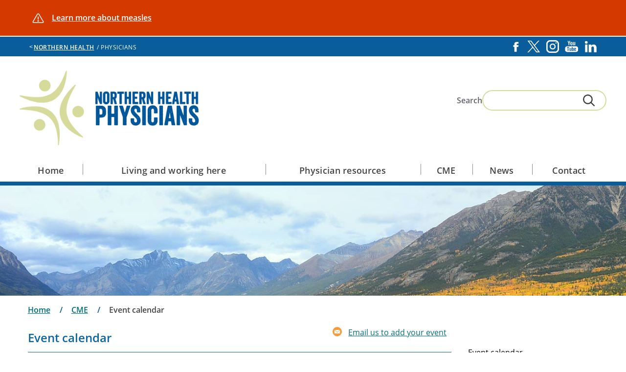

--- FILE ---
content_type: text/html; charset=UTF-8
request_url: https://physicians.northernhealth.ca/cme/event-calendar?featured-event=All&cme-rounds=All&search=&Category=506&Location=All&today=&end-date=
body_size: 10757
content:
<!DOCTYPE html>
<html lang="en" dir="ltr" prefix="content: http://purl.org/rss/1.0/modules/content/  dc: http://purl.org/dc/terms/  foaf: http://xmlns.com/foaf/0.1/  og: http://ogp.me/ns#  rdfs: http://www.w3.org/2000/01/rdf-schema#  schema: http://schema.org/  sioc: http://rdfs.org/sioc/ns#  sioct: http://rdfs.org/sioc/types#  skos: http://www.w3.org/2004/02/skos/core#  xsd: http://www.w3.org/2001/XMLSchema# ">
  <head>
    <meta charset="utf-8" />
<meta name="Generator" content="Drupal 11 (https://www.drupal.org)" />
<meta name="MobileOptimized" content="width" />
<meta name="HandheldFriendly" content="true" />
<meta name="viewport" content="width=device-width, initial-scale=1.0" />
<link rel="icon" href="/themes/physicians/favicon.ico" type="image/vnd.microsoft.icon" />
<link rel="canonical" href="https://physicians.northernhealth.ca/cme/event-calendar" />
<link rel="shortlink" href="https://physicians.northernhealth.ca/node/36" />
<script>window.a2a_config=window.a2a_config||{};a2a_config.callbacks=[];a2a_config.overlays=[];a2a_config.templates={};</script>

    <title>Event calendar | Physicians</title>
    <link rel="stylesheet" media="all" href="/sites/physicians/files/css/css_yS1AxVrRu7CrxeMiAC5yd4IVx2jgaym3bVNiJG4ZjD8.css?delta=0&amp;language=en&amp;theme=physicians&amp;include=[base64]" />
<link rel="stylesheet" media="all" href="https://unpkg.com/@fullcalendar/core@4.4.2/main.min.css" />
<link rel="stylesheet" media="all" href="https://unpkg.com/@fullcalendar/daygrid@4.4.2/main.min.css" />
<link rel="stylesheet" media="all" href="https://unpkg.com/@fullcalendar/timegrid@4.4.2/main.min.css" />
<link rel="stylesheet" media="all" href="https://unpkg.com/@fullcalendar/list@4.4.2/main.min.css" />
<link rel="stylesheet" media="all" href="/sites/physicians/files/css/css_boogpLQ6fHPsdakxjpumJM679WDqM9FiKqqIjVifBow.css?delta=5&amp;language=en&amp;theme=physicians&amp;include=[base64]" />
<link rel="stylesheet" media="all" href="/sites/physicians/files/css/css_YyDvi8Tw_L70mxLvkmV_xBQs3Hu9fz9Xp-Zv6MAEVZU.css?delta=6&amp;language=en&amp;theme=physicians&amp;include=[base64]" />

    <script type="application/json" data-drupal-selector="drupal-settings-json">{"path":{"baseUrl":"\/","pathPrefix":"","currentPath":"node\/36","currentPathIsAdmin":false,"isFront":false,"currentLanguage":"en","currentQuery":{"Category":"506","Location":"All","cme-rounds":"All","end-date":"","featured-event":"All","search":"","today":""}},"pluralDelimiter":"\u0003","suppressDeprecationErrors":true,"ajaxPageState":{"libraries":"[base64]","theme":"physicians","theme_token":null},"ajaxTrustedUrl":{"\/cme\/event-calendar":true},"gtag":{"tagId":"G-BX0YCK0VR3","consentMode":false,"otherIds":[],"events":[],"additionalConfigInfo":[]},"responsive_menu":{"position":"right","theme":"theme-white","pagedim":"pagedim","modifyViewport":true,"use_bootstrap":false,"breakpoint":"all and (min-width: 768px) and (max-width: 960px)","drag":false,"superfish":{"active":true,"delay":0,"speed":100,"speedOut":0},"mediaQuery":"all and (min-width: 768px) and (max-width: 960px)"},"back_to_top":{"back_to_top_button_trigger":100,"back_to_top_speed":1200,"back_to_top_prevent_on_mobile":false,"back_to_top_prevent_in_admin":false,"back_to_top_button_type":"image","back_to_top_button_text":"Back to top"},"fitvids":{"selectors":".node","custom_vendors":["iframe[src^=\u0022https:\/\/youtu.be\u0022]"],"ignore_selectors":""},"fullCalendarView":[{"languageSelector":0,"updateConfirm":1,"dialogWindow":0,"dialogModal":false,"dialogCanvas":false,"eventBundleType":"events","startField":"field_event_date","endField":"field_event_date_end","dblClickToCreate":false,"entityType":"node","addForm":"node\/add\/events","token":"","openEntityInNewTab":1,"calendar_options":"{\u0022plugins\u0022:[\u0022moment\u0022,\u0022interaction\u0022,\u0022dayGrid\u0022,\u0022timeGrid\u0022,\u0022list\u0022,\u0022rrule\u0022],\u0022timeZone\u0022:\u0022America\\\/Vancouver\u0022,\u0022defaultView\u0022:\u0022dayGridMonth\u0022,\u0022defaultMobileView\u0022:\u0022listYear\u0022,\u0022mobileWidth\u0022:768,\u0022defaultDate\u0022:\u00222026-01-15\u0022,\u0022header\u0022:{\u0022left\u0022:\u0022prev,next today\u0022,\u0022center\u0022:\u0022title\u0022,\u0022right\u0022:\u0022dayGridMonth,timeGridWeek\u0022},\u0022eventTimeFormat\u0022:\u0022hh:mm a\u0022,\u0022firstDay\u0022:0,\u0022minTime\u0022:\u002200:00:00\u0022,\u0022maxTime\u0022:\u002223:59:59\u0022,\u0022locale\u0022:\u0022en\u0022,\u0022events\u0022:[{\u0022title\u0022:\u0022Tumbler Ridge Medical Conference 2026\u0022,\u0022id\u0022:\u00220-0\u0022,\u0022eid\u0022:\u002213591\u0022,\u0022url\u0022:\u0022\\\/cme\\\/event-calendar\\\/tumbler-ridge-medical-conference-2026\u0022,\u0022des\u0022:\u0022\u003Ca href=\\\u0022\\\/taxonomy\\\/term\\\/526\\\u0022 hreflang=\\\u0022en\\\u0022\u003ECity\\\/Town\u003C\\\/a\u003E\\nSave the date for the 2026 Tumbler Ridge Medical Conference\u0022,\u0022editable\u0022:false,\u0022start\u0022:\u00222026-07-03T08:00:00\u0022,\u0022end\u0022:\u00222026-07-05T16:00:00\u0022,\u0022backgroundColor\u0022:\u0022#3a87ad\u0022,\u0022borderColor\u0022:\u0022#3a87ad\u0022},{\u0022title\u0022:\u0022Sun Peaks Winter Medical Conference 2026\u0022,\u0022id\u0022:\u00221-0\u0022,\u0022eid\u0022:\u002213596\u0022,\u0022url\u0022:\u0022\\\/cme\\\/event-calendar\\\/sun-peaks-winter-medical-conference-2026\u0022,\u0022des\u0022:\u0022\u003Ca href=\\\u0022\\\/taxonomy\\\/term\\\/431\\\u0022 hreflang=\\\u0022en\\\u0022\u003ECanada\u003C\\\/a\u003E\\nPlease join us for the Winter Medical Conference and Retreat in Sun Peaks at the Sun Peaks Grand Hotel\u0022,\u0022editable\u0022:false,\u0022start\u0022:\u00222026-02-20T08:00:00\u0022,\u0022end\u0022:\u00222026-02-22T16:00:00\u0022,\u0022backgroundColor\u0022:\u0022#3a87ad\u0022,\u0022borderColor\u0022:\u0022#3a87ad\u0022}],\u0022navLinks\u0022:true,\u0022editable\u0022:true,\u0022eventLimit\u0022:2,\u0022eventOverlap\u0022:true,\u0022slotDuration\u0022:\u002200:30:00\u0022}","dialog_options":"{\u0022left\u0022:0,\u0022top\u0022:0,\u0022width\u0022:640,\u0022height\u0022:480,\u0022movable\u0022:true,\u0022resizable\u0022:true,\u0022style\u0022:{\u0022backgroundColor\u0022:\u0022rgba(255,255,255,0.9)\u0022,\u0022font-size\u0022:\u00221rem\u0022}}","dialog_modal_options":"{\u0022width\u0022:\u0022800\u0022}"}],"better_exposed_filters":{"datepicker":true,"datepicker_options":[]},"user":{"uid":0,"permissionsHash":"39fb7b729b85d76954df66b4bbc6b330aeee6e59b35fee6d56e3734c60bcf9b5"}}</script>
<script src="/sites/physicians/files/js/js_Ne0UR_wW6Y96CBesq-msiaVagZ9D1VMZgeVpeAKAF2g.js?scope=header&amp;delta=0&amp;language=en&amp;theme=physicians&amp;include=[base64]"></script>
<script src="/modules/contrib/google_tag/js/gtag.js?t8v97t"></script>

    <meta name="google-site-verification" content="thWkUhQvoEYujll7d-JzWXb0PV-9boGttGllCZaQd_A"/>
  </head>
  <body class="node-36 page-title--event-calendar path-node page-node-type-page sidebar path-node-36">
        <a href="#maincontent" class="visually-hidden focusable skip-link">
      Skip to main content
    </a>
    
      <div class="dialog-off-canvas-main-canvas" data-off-canvas-main-canvas>
    
<div id="layout">
  
  <aside aria-label="Alerts and region service messages">
    <div id="alert-wrapper" class="wrapper-full">
                <div class="region region-alert">
    
  <div id="block-alertbanner" class="alertbanner">
    <div class="block__content">
      

      
      
      

              
            <div class="clearfix text-formatted field field--name-body field--type-text-with-summary field--label-hidden field__item"><p><a href="/physician-resources/measles">Learn more about measles</a></p></div>
      
          </div>
  </div>


  </div>

          </div>
  </aside>

    <div id="header-prefix-wrapper" class="wrapper-full">
        <header id="header-prefix" class="wrapper-contained">
            <span id="nav-main_site">&lt;</span>
              <div class="region region-header-prefix">
    <nav role="navigation" aria-labelledby="block-sitesmenu-menu" id="block-sitesmenu" class="block block-menu navigation menu--sites-menu">
            
  <h2 class="visually-hidden" id="block-sitesmenu-menu">Sites Menu</h2>
  

        
              <ul class="menu">
                    <li class="menu-item">
        <a href="http://northernhealth.ca">Northern Health</a>
              </li>
        </ul>
  


  </nav>
<nav role="navigation" aria-labelledby="block-physicians-socialmediamenu-2-menu" id="block-physicians-socialmediamenu-2" class="block block-menu navigation menu--social-media-menu">
            
  <h2 class="visually-hidden" id="block-physicians-socialmediamenu-2-menu">Social Media Menu</h2>
  

        
              <ul class="menu">
                    <li class="menu-item">
        <a href="https://www.facebook.com/northernhealth" class="facebook">Facebook</a>
              </li>
                <li class="menu-item">
        <a href="https://x.com/northern_health" class="twitter">X</a>
              </li>
                <li class="menu-item">
        <a href="https://www.instagram.com/northernhealthbc/" class="instagram">Instagram</a>
              </li>
                <li class="menu-item">
        <a href="https://www.youtube.com/northernhealthbc" class="youtube">YouTube</a>
              </li>
                <li class="menu-item">
        <a href="https://www.linkedin.com/company/northern-health-authority/" class="linkedin">LinkedIn</a>
              </li>
        </ul>
  


  </nav>

  </div>

            <span id="site-name"> &nbsp;/&nbsp;Physicians </span>
        </header>
    </div>

  <div id="header-wrapper" class="wrapper-contained">
    <header id="header" role="header">
        <div class="region region-header">
    <div id="block-physicians-responsivemenumobileicon-2" class="responsive-menu-toggle-wrapper responsive-menu-toggle block block-responsive-menu block-responsive-menu-toggle">
  

  	
  
      <a id="toggle-icon" class="toggle responsive-menu-toggle-icon" title="Menu" href="#off-canvas">
  <span class="icon"></span><span class="label">Menu</span>
</a>
  </div>
<div id="block-physicians-branding" class="block block-system block-system-branding-block">
  

  	
  
        <a href="/" title="Home" rel="home" class="site-logo">
      <img src="/themes/physicians/physicians-logo.png" alt="Home" />
    </a>
        <div class="site-name">
      <a href="/" title="Home" rel="home">Physicians</a>
    </div>
    </div>
<div id="block-physicians-searchbar" class="block block-block-content block-block-content8df27ead-b12b-4037-9de1-49b680519603">
  

  	
  
      
            <div class="clearfix text-formatted field field--name-body field--type-text-with-summary field--label-hidden field__item"><div class="search-block-form block block-search container-inline" data-drupal-selector="search-block-form" id="block-searchform-2" role="search"><form action="/search/node" method="get" id="search-block-form" accept-charset="UTF-8"><div class="js-form-item form-item js-form-type-search form-type-search js-form-item-keys form-item-keys"><label for="edit-keys">Search</label> <input class="form-search" title="Enter the terms you wish to search for." data-drupal-selector="edit-keys" type="search" id="edit-keys" name="keys" value="" size="15" maxlength="128" placeholder="SEARCH"></div><div class="form-actions js-form-wrapper form-wrapper" data-drupal-selector="edit-actions" id="edit-actions"><input class="button js-form-submit form-submit" data-drupal-selector="edit-submit" type="submit" id="edit-submit" value="GO"></div></form></div></div>
      
  </div>

  </div>

    </header>
  </div>


    <div id="navigation-wrapper" class="wrapper-full">
    <div id="navigation" role="navigation" class="wrapper-contained">
        <div class="region region-navigation">
    <div id="block-physicians-horizontalmenu-2" class="block block-responsive-menu block-responsive-menu-horizontal-menu">
  

  	
  
      <nav class="responsive-menu-block-wrapper">
  
              <ul id="horizontal-menu" class="horizontal-menu">
                    <li class="menu-item">
        <a href="/" data-drupal-link-system-path="&lt;front&gt;">Home</a>
              </li>
                <li class="menu-item menu-item--collapsed">
        <a href="/living-working-here" data-drupal-link-system-path="node/231">Living and working here</a>
              </li>
                <li class="menu-item menu-item--collapsed">
        <a href="/physician-resources" data-drupal-link-system-path="node/236">Physician resources</a>
              </li>
                <li class="menu-item">
        <a href="/cme" data-drupal-link-system-path="node/11">CME</a>
              </li>
                <li class="menu-item">
        <a href="/newsroom" data-drupal-link-system-path="newsroom">News</a>
              </li>
                <li class="menu-item">
        <a href="/contact" data-drupal-link-system-path="node/291">Contact</a>
              </li>
        </ul>
  


</nav>
  </div>

  </div>

    </div>
  </div>
  

  <div id="prefix-wrapper" class="wrapper-full" >
    <div id="prefix" role="prefix" class="wrapper-contained">
      
    </div>
  </div>

 
  <div id="site" class="wrapper-full">
    <div class="wrapper-contained">

              <div id="main-content">
            <div class="region region-content">
    <div data-drupal-messages-fallback class="hidden"></div>
<div id="block-physicians-breadcrumbs" class="block block-system block-system-breadcrumb-block">
  

  	
  
        <nav class="breadcrumb" role="navigation" aria-labelledby="system-breadcrumb">
    <h2 id="system-breadcrumb" class="visually-hidden">Breadcrumb</h2>
    <ol>

          <li>
                  <a href="/">Home</a>
              </li>
          <li>
                  <a href="/cme">CME</a>
              </li>
          <li>
                  Event calendar
              </li>
    
    </ol>
  </nav>

  </div>
<div id="block-physicians-pagetitle--2" class="block block-core block-page-title-block">
  

  	
  
      
  <h1 class="page-title"><span class="field field--name-title field--type-string field--label-hidden">Event calendar</span>
</h1>


  </div>
<div id="block-physicians-mainpagecontent--2" class="block block-system block-system-main-block">
  

  	
  
      
<article about="/cme/event-calendar" class="node node--type-page node--view-mode-full">

  
    

      <footer class="node__meta">
      <article typeof="schema:Person" about="/nhedit/1" class="profile">
  </article>

      <div class="node__submitted">
        
      </div>
    </footer>
  
  <div class="node__content">
    
  </div>

</article>

  </div>
<div id="block-physicians-addtoanybuttons" class="block block-addtoany block-addtoany-block">
  

  	
  
      
<div id="add-to-any">
<h4>Share this page</h4>
<span class="a2a_kit a2a_kit_size_32 addtoany_list" data-a2a-url="https://physicians.northernhealth.ca/cme/event-calendar" data-a2a-title="Event calendar"><a class="a2a_button_facebook"></a><a class="a2a_button_x"></a><a class="a2a_dd addtoany_share" href="https://www.addtoany.com/share#url=https%3A%2F%2Fphysicians.northernhealth.ca%2Fcme%2Fevent-calendar&amp;title=Event%20calendar"></a></span></div>

  </div>
<div class="views-element-container block block-views block-views-blocklist-and-calendar-view-block-1" id="block-views-block-list-and-calendar-view-block-1">
  

  	
  
      <div><div class="view view-list-and-calendar-view view-id-list_and_calendar_view view-display-id-block_1 js-view-dom-id-f354e852ea9f813524c392d4f3f213f43cad70c6da962e4a92a818c9759e9dbd">
  
    
      <div class="view-header">
      <a href="mailto:physician.education@northernhealth.ca?Subject=Request%20to%20add%20event">Email us to add your event</a>
    </div>
        <div class="view-filters">
      <form class="views-exposed-form bef-exposed-form" data-drupal-selector="views-exposed-form-list-and-calendar-view-block-1" action="/cme/event-calendar?featured-event=All&amp;cme-rounds=All&amp;search=&amp;Category=506&amp;Location=All&amp;today=&amp;end-date=" method="get" id="views-exposed-form-list-and-calendar-view-block-1" accept-charset="UTF-8">
  <div class="form--inline">
  <div class="js-form-item form-item js-form-type-select form-type-select js-form-item-featured-event form-item-featured-event">
      <label for="edit-featured-event">Featured Event</label>
        <select placeholder="Featured Event" data-drupal-selector="edit-featured-event" id="edit-featured-event" name="featured-event" class="form-select"><option value="All" selected="selected">- Any -</option><option value="1">True</option><option value="0">False</option></select>
        </div>
<div class="js-form-item form-item js-form-type-select form-type-select js-form-item-cme-rounds form-item-cme-rounds">
      <label for="edit-cme-rounds">CME Rounds</label>
        <select placeholder="CME Rounds" data-drupal-selector="edit-cme-rounds" id="edit-cme-rounds" name="cme-rounds" class="form-select"><option value="All" selected="selected">- Any -</option><option value="1">True</option><option value="0">False</option></select>
        </div>
<div class="js-form-item form-item js-form-type-textfield form-type-textfield js-form-item-search form-item-search">
      <label for="edit-search">Search</label>
        <input placeholder="Search" data-drupal-selector="edit-search" type="text" id="edit-search" name="search" value="" size="30" maxlength="128" class="form-text" />

        </div>
<div class="js-form-item form-item js-form-type-select form-type-select js-form-item-category form-item-category">
      <label for="edit-category">Category</label>
        <select placeholder="Category" data-drupal-selector="edit-category" id="edit-category" name="Category" class="form-select"><option value="All">- Any -</option><option value="476">Audience</option><option value="496">-Physicians</option><option value="501">-Residents</option><option value="491">-Other Medical Health Professionals</option><option value="481">Event Type</option><option value="506" selected="selected">-Conference</option><option value="581">-Course</option><option value="566">-Videoconference</option><option value="511">-Workshop</option><option value="586">-Summit</option><option value="486">Specialty</option><option value="516">-ACLS</option><option value="521">-Addiction</option></select>
        </div>
<div class="js-form-item form-item js-form-type-select form-type-select js-form-item-location form-item-location">
      <label for="edit-location">Location</label>
        <select placeholder="Location" data-drupal-selector="edit-location" id="edit-location" name="Location" class="form-select"><option value="All" selected="selected">- Any -</option><option value="526">City/Town</option><option value="541">-Dawson Creek</option><option value="591">-Hamilton</option><option value="546">-Prince George</option><option value="571">-Toronto</option><option value="551">-Vancouver</option><option value="536">Location</option><option value="416">-All</option><option value="431">-Canada</option><option value="426">-Cruise</option><option value="421">-Online</option><option value="436">-USA &amp; International</option><option value="531">Provinces</option><option value="556">-Alberta</option><option value="561">-British Columbia</option><option value="576">-Ontario</option></select>
        </div>
<div class="js-form-item form-item js-form-type-date form-type-date js-form-item-start-date form-item-start-date">
      <label for="edit-start-date">Start date</label>
        <input class="bef-datepicker form-date" autocomplete="off" data-drupal-selector="edit-start-date" type="date" id="edit-start-date" name="start-date" value="Today" size="30" />

        </div>
<div class="js-form-item form-item js-form-type-date form-type-date js-form-item-end-date form-item-end-date">
      <label for="edit-end-date">End date</label>
        <input class="bef-datepicker form-date" autocomplete="off" data-drupal-selector="edit-end-date" type="date" id="edit-end-date" name="end-date" value="" size="30" />

        </div>
<div data-drupal-selector="edit-actions" class="form-actions js-form-wrapper form-wrapper" id="edit-actions"><input data-drupal-selector="edit-submit-list-and-calendar-view" type="submit" id="edit-submit-list-and-calendar-view" value="Search" class="button js-form-submit form-submit" />
<input data-drupal-selector="edit-reset-list-and-calendar-view" type="submit" id="edit-reset-list-and-calendar-view" name="reset" value="Reset search" class="button js-form-submit form-submit" />
</div>

</div>

</form>

    </div>
    
      <div class="view-content">
      <div class="col-sm-12" id="cal-list-view">
  <button id="list-view" type="button" class="btn active">List View</button>
  <button id="cal-view" type="button" class="btn">Calendar View</button>
</div>

<div>
  <div id="calendar" class="js-drupal-fullcalendar calendar-block-view" data-calendar-view-index="0" data-calendar-view-name="list_and_calendar_view" data-calendar-display="block_1"></div>
  <div id="bottom-buttons fc-button-group">
          </div>
</div>

    </div>
  
      
        <div class="attachment attachment-after">
      <div class="views-element-container"><div class="view view-list-and-calendar-view view-id-list_and_calendar_view view-display-id-attachment_1 js-view-dom-id-a2645805bb57c807d579eaa5148900be4b6def1baa518c92664102d987f946cd">
  
    
      
      <div class="view-content">
          <div class="views-row">
    <div class="views-field views-field-field-event-date"><div class="field-content">Start: <time datetime="2026-02-20T08:00:00Z" class="datetime">February 20, 2026</time>
</div></div><div class="views-field views-field-field-event-date-end"><div class="field-content">End: <time datetime="2026-02-22T16:00:00Z" class="datetime">February 22, 2026</time>
</div></div><div class="views-field views-field-title"><span class="field-content"><a href="/cme/event-calendar/sun-peaks-winter-medical-conference-2026" hreflang="en">Sun Peaks Winter Medical Conference 2026</a></span></div><div class="views-field views-field-field-location"><div class="field-content"><div class="item-list"><ul><li><a href="/event-calendar?featured-event=All&amp;cme-rounds=All&amp;search=&amp;Category=All&amp;Location=431&amp;today=&amp;end-date=">Canada</a></li></ul></div></div></div><div class="views-field views-field-field-category"><div class="field-content"><div class="item-list"><ul><li><a href="/event-calendar?featured-event=All&amp;cme-rounds=All&amp;search=&amp;Category=496&amp;Location=All&amp;today=&amp;end-date=">Physicians</a></li><li><a href="/event-calendar?featured-event=All&amp;cme-rounds=All&amp;search=&amp;Category=501&amp;Location=All&amp;today=&amp;end-date=">Residents</a></li><li><a href="/event-calendar?featured-event=All&amp;cme-rounds=All&amp;search=&amp;Category=491&amp;Location=All&amp;today=&amp;end-date=">Other Medical Health Professionals</a></li><li><a href="/event-calendar?featured-event=All&amp;cme-rounds=All&amp;search=&amp;Category=506&amp;Location=All&amp;today=&amp;end-date=">Conference</a></li></ul></div></div></div><div class="views-field views-field-field-short-description"><div class="field-content">Please join us for the Winter Medical Conference and Retreat in Sun Peaks at the Sun Peaks Grand Hotel</div></div><div class="views-field views-field-view-node"><span class="field-content"><a href="/cme/event-calendar/sun-peaks-winter-medical-conference-2026" hreflang="en">Event details</a></span></div>
  </div>
    <div class="views-row">
    <div class="views-field views-field-field-event-date"><div class="field-content">Start: <time datetime="2026-07-03T08:00:00Z" class="datetime">July 3, 2026</time>
</div></div><div class="views-field views-field-field-event-date-end"><div class="field-content">End: <time datetime="2026-07-05T16:00:00Z" class="datetime">July 5, 2026</time>
</div></div><div class="views-field views-field-title"><span class="field-content"><a href="/cme/event-calendar/tumbler-ridge-medical-conference-2026" hreflang="en">Tumbler Ridge Medical Conference 2026</a></span></div><div class="views-field views-field-field-location"><div class="field-content"><div class="item-list"><ul><li><a href="/event-calendar?featured-event=All&amp;cme-rounds=All&amp;search=&amp;Category=All&amp;Location=526&amp;today=&amp;end-date=">City/Town</a></li></ul></div></div></div><div class="views-field views-field-field-category"><div class="field-content"><div class="item-list"><ul><li><a href="/event-calendar?featured-event=All&amp;cme-rounds=All&amp;search=&amp;Category=496&amp;Location=All&amp;today=&amp;end-date=">Physicians</a></li><li><a href="/event-calendar?featured-event=All&amp;cme-rounds=All&amp;search=&amp;Category=501&amp;Location=All&amp;today=&amp;end-date=">Residents</a></li><li><a href="/event-calendar?featured-event=All&amp;cme-rounds=All&amp;search=&amp;Category=491&amp;Location=All&amp;today=&amp;end-date=">Other Medical Health Professionals</a></li><li><a href="/event-calendar?featured-event=All&amp;cme-rounds=All&amp;search=&amp;Category=506&amp;Location=All&amp;today=&amp;end-date=">Conference</a></li></ul></div></div></div><div class="views-field views-field-field-short-description"><div class="field-content">Save the date for the 2026 Tumbler Ridge Medical Conference</div></div><div class="views-field views-field-view-node"><span class="field-content"><a href="/cme/event-calendar/tumbler-ridge-medical-conference-2026" hreflang="en">Event details</a></span></div>
  </div>

    </div>
  
          
</div>
</div>

    </div>
          <span class="events-link events-print-link"><a href="#" onclick="window.print();return false;">Print event details</a></span>
</div>
</div>

  </div>

  </div>

        </div>      
              <aside id="sidebar" role="sidebar">
            <div class="region region-sidebar">
    <nav role="navigation" aria-labelledby="block-cmemenu-menu" id="block-cmemenu" class="block block-menu navigation menu--cme-menu">
            
  <h2 class="visually-hidden" id="block-cmemenu-menu">CME menu</h2>
  

        
              <ul class="menu">
                    <li class="menu-item menu-item--active-trail">
        <a href="/cme/event-calendar" data-drupal-link-system-path="node/36">Event calendar</a>
              </li>
                <li class="menu-item">
        <a href="/cme/requirements" data-drupal-link-system-path="node/396">Requirements</a>
              </li>
                <li class="menu-item">
        <a href="/cme/funding" data-drupal-link-system-path="node/401">Funding</a>
              </li>
                <li class="menu-item">
        <a href="/cme/learning-opportunities" data-drupal-link-system-path="node/406">Learning opportunities</a>
              </li>
                <li class="menu-item">
        <a href="/cme/educational-resources" data-drupal-link-system-path="node/411">Educational resources</a>
              </li>
                <li class="menu-item">
        <a href="/cme/team" data-drupal-link-system-path="node/416">Team</a>
              </li>
        </ul>
  


  </nav>

  </div>

        </aside>
      
    </div>
  </div>

    
      <div id="social-wrapper" class="wrapper-full">
      <div id="social" role="social" class="wrapper-contained">
          <div class="region region-social">
    <nav role="navigation" aria-labelledby="block-footermenu-menu" id="block-footermenu" class="block block-menu navigation menu--footer-menu">
            
  <h2 class="visually-hidden" id="block-footermenu-menu">Footer menu</h2>
  

        
              <ul class="menu">
                    <li class="menu-item">
        <a href="https://www.northernhealth.ca/privacy-statement-and-terms-use">Privacy and terms of use</a>
              </li>
                <li class="menu-item">
        <a href="https://healthbc.sharepoint.com/sites/MyNH-IntranetNH">MyNH</a>
              </li>
                <li class="menu-item">
        <a href="https://webmail.northernhealth.ca/">Webmail</a>
              </li>
                <li class="menu-item">
        <a href="/contact" data-drupal-link-system-path="node/291">Contact</a>
              </li>
                <li class="menu-item">
        <a href="/sitemap" data-drupal-link-system-path="sitemap">Sitemap</a>
              </li>
        </ul>
  


  </nav>
<nav role="navigation" aria-labelledby="block-physicians-socialmediamenu-3-menu" id="block-physicians-socialmediamenu-3" class="block block-menu navigation menu--social-media-menu">
            
  <h2 class="visually-hidden" id="block-physicians-socialmediamenu-3-menu">Social Media Menu</h2>
  

        
              <ul class="menu">
                    <li class="menu-item">
        <a href="https://www.facebook.com/northernhealth" class="facebook">Facebook</a>
              </li>
                <li class="menu-item">
        <a href="https://x.com/northern_health" class="twitter">X</a>
              </li>
                <li class="menu-item">
        <a href="https://www.instagram.com/northernhealthbc/" class="instagram">Instagram</a>
              </li>
                <li class="menu-item">
        <a href="https://www.youtube.com/northernhealthbc" class="youtube">YouTube</a>
              </li>
                <li class="menu-item">
        <a href="https://www.linkedin.com/company/northern-health-authority/" class="linkedin">LinkedIn</a>
              </li>
        </ul>
  


  </nav>

  </div>

      </div>
    </div>
  
    <div id="footer-wrapper" class="wrapper-full">
      <footer id="footer" role="footer" class="wrapper-contained">

                                        
          
      <p class="copyright">&copy; 2026 <a href="https://www.northernhealth.ca/">Northern Health</a></p>
      </footer>
    </div>
  </div>

  </div>

    <div class="off-canvas-wrapper"><div id="off-canvas">
              <ul class="menu">
                    <li class="menu-item--front-page menu-name--main menu-item">
        <a href="/" data-drupal-link-system-path="&lt;front&gt;">Home</a>
              </li>
                <li class="menu-item--bcc5bd89-0423-4375-92f5-d620f521bc50 menu-name--main menu-item menu-item--expanded">
        <a href="/living-working-here" data-drupal-link-system-path="node/231">Living and working here</a>
                                <ul class="menu">
                    <li class="menu-item--_3f042be-bc3f-465e-9e7d-8aec1684b5bd menu-name--main menu-item">
        <a href="https://www.northernhealth.ca/our-communities">Our communities</a>
              </li>
                <li class="menu-item--c20490dc-c98d-4d40-9cfa-ea3fc6b4abd5 menu-name--main menu-item">
        <a href="/living-working-here/bc-licensure-requirements" data-drupal-link-system-path="node/246">BC licensure requirements</a>
              </li>
                <li class="menu-item--_5a098ed-5a42-4b23-a8e0-704b7443e991 menu-name--main menu-item">
        <a href="https://physicians.northernhealth.ca/contact">Connect with a recruiter</a>
              </li>
                <li class="menu-item--_4a0f1b2-0977-4bad-8a9d-6dd65021e568 menu-name--main menu-item">
        <a href="/living-working-here/immigrating-canada" data-drupal-link-system-path="node/251">Immigrating to Canada</a>
              </li>
                <li class="menu-item--_3e4edc5-e71f-41b6-b89f-636ca72eaabd menu-name--main menu-item">
        <a href="/living-working-here/locum-opportunities" data-drupal-link-system-path="node/13071">Locum opportunities</a>
              </li>
                <li class="menu-item--ea69b8e7-376c-4e75-8f48-5da37cf84fd3 menu-name--main menu-item">
        <a href="/living-working-here/northern-medical-program" data-drupal-link-system-path="node/256">Northern Medical Program</a>
              </li>
                <li class="menu-item--b09cbc0b-d2f6-49af-9e21-e9324f481208 menu-name--main menu-item">
        <a href="https://physicianjobs.northernhealth.ca/">Practice opportunities</a>
              </li>
                <li class="menu-item--_7a739ba-8993-4b5e-b07e-a05a09a9466f menu-name--main menu-item">
        <a href="/living-working-here/recruitment-events" data-drupal-link-system-path="node/266">Recruitment events</a>
              </li>
                <li class="menu-item--cd4ab171-a970-4e18-971a-fdd50b4e79bb menu-name--main menu-item">
        <a href="/living-working-here/rural-programs-incentives" data-drupal-link-system-path="node/271">Rural programs and incentives</a>
              </li>
                <li class="menu-item--_cea9b5b-eace-45e8-93db-87fea34159cc menu-name--main menu-item">
        <a href="/living-working-here/teaching-opportunities" data-drupal-link-system-path="node/276">Teaching opportunities</a>
              </li>
        </ul>
  
              </li>
                <li class="menu-item--_6e7dfdb-2568-4df3-8bfd-2e50d55db39c menu-name--main menu-item menu-item--expanded">
        <a href="/physician-resources" data-drupal-link-system-path="node/236">Physician resources</a>
                                <ul class="menu">
                    <li class="menu-item--_dc58fc0-ab17-4eea-b5d3-db1802a62ff1 menu-name--main menu-item">
        <a href="/physician-resources/ai-ambient-scribes" data-drupal-link-system-path="node/13151">AI ambient scribes</a>
              </li>
                <li class="menu-item--_b24f9fc-a1ad-427c-974f-cef5416b5a38 menu-name--main menu-item menu-item--expanded">
        <a href="/physician-resources/clinical-resources" data-drupal-link-system-path="node/296">Clinical resources</a>
                                <ul class="menu">
                    <li class="menu-item--_59727f7-4d0d-4d2f-98c1-ee36f115e048 menu-name--main menu-item">
        <a href="/physician-resources/clinical-resources/antimicrobial-stewardship-program" data-drupal-link-system-path="node/286">Antimicrobial Stewardship Program</a>
              </li>
                <li class="menu-item--_63679bf-a18a-4515-94d2-75c0b9e8d0b8 menu-name--main menu-item">
        <a href="/physician-resources/clinical-resources/external-resources" data-drupal-link-system-path="node/2566">External resources</a>
              </li>
                <li class="menu-item--cf8c2695-9827-4199-84de-3e2ea76a954e menu-name--main menu-item">
        <a href="https://healthbc.sharepoint.com/sites/FormularyListing-IntranetNH">Formulary listing</a>
              </li>
                <li class="menu-item--d0821f6d-b826-4f10-aae6-0d6c16c8bca6 menu-name--main menu-item">
        <a href="https://www.northernhealth.ca/health-information/hiv-and-hepatitis-c">HIV and hepatitis C</a>
              </li>
                <li class="menu-item--f4e279de-ce54-445d-a1dd-ca556b46bfa6 menu-name--main menu-item">
        <a href="/physician-resources/clinical-resources/medical-assistance-dying" data-drupal-link-system-path="node/311">Medical Assistance in Dying</a>
              </li>
                <li class="menu-item--f1e1e9a7-027b-4da6-98d9-cd15cd4d8bf3 menu-name--main menu-item">
        <a href="/physician-resources/clinical-resources/mental-health-resources" data-drupal-link-system-path="node/3521">Mental health resources</a>
              </li>
                <li class="menu-item--_43638db-af91-4985-afd4-762bb17d6d7a menu-name--main menu-item">
        <a href="https://healthbc.sharepoint.com/sites/OrderSets-IntranetNH">Order sets</a>
              </li>
                <li class="menu-item--_324ae7a-db66-4650-8577-ec8fe48f69f2 menu-name--main menu-item">
        <a href="/physician-resources/clinical-resources/regional-eating-disorder-clinic" data-drupal-link-system-path="node/9396">Regional Eating Disorder Clinic</a>
              </li>
                <li class="menu-item--_504514f-3cfb-476e-9820-1b19cd42e3b3 menu-name--main menu-item">
        <a href="/physician-resources/clinical-resources/regional-pain-clinic" data-drupal-link-system-path="node/4046">Regional Pain Clinic</a>
              </li>
        </ul>
  
              </li>
                <li class="menu-item--_38e03dc-b176-4640-abbc-2e078f646aa6 menu-name--main menu-item">
        <a href="/physician-resources/compensation" data-drupal-link-system-path="node/301">Compensation</a>
              </li>
                <li class="menu-item--_4b91f85-2771-4e7d-899e-149a6654e217 menu-name--main menu-item">
        <a href="/physician-resources/health-and-wellness" data-drupal-link-system-path="node/551">Health and wellness</a>
              </li>
                <li class="menu-item--_1760104-b867-45de-9464-1870b0e5dfba menu-name--main menu-item menu-item--expanded">
        <a href="/physician-resources/lab-services" data-drupal-link-system-path="node/9296">Lab services</a>
                                <ul class="menu">
                    <li class="menu-item--_b50f1e0-0169-4b1e-aecd-35da242f776d menu-name--main menu-item">
        <a href="https://www.northernhealth.ca/services/hospital-services/lab-services/lab-professionals">For health care professionals</a>
              </li>
                <li class="menu-item--_666cee0-0651-4761-b1a7-37b7f3cbc8d1 menu-name--main menu-item">
        <a href="https://www.northernhealth.ca/services/hospital-services/lab-services/for-patients">For patients</a>
              </li>
                <li class="menu-item--f0c1a19b-809a-4810-8893-c1037c06d93f menu-name--main menu-item">
        <a href="https://www.northernhealth.ca/services/hospital-services/lab-services/lab-professionals/physician-healthcare-provider-feedback">Health care provider feedback</a>
              </li>
                <li class="menu-item--_fc8f446-82fa-4a79-a301-fb0e49fc3e51 menu-name--main menu-item">
        <a href="https://www.northernhealth.ca/services/hospital-services/lab-services/lab-locations">Locations and local requisition instructions</a>
              </li>
                <li class="menu-item--_1c30416-bcb6-4219-bd3f-bf3a31efcb4d menu-name--main menu-item">
        <a href="/physician-resources/lab-services/requisition-forms" data-drupal-link-system-path="node/9311">Requisition forms</a>
              </li>
        </ul>
  
              </li>
                <li class="menu-item--_dc72b7b-12e0-4103-b038-dff7c5e5e125 menu-name--main menu-item menu-item--expanded">
        <a href="/physician-resources/learning-and-development" data-drupal-link-system-path="node/9381">Learning and development</a>
                                <ul class="menu">
                    <li class="menu-item--ccad9e55-ef1d-477d-bc80-94f2cd21bf70 menu-name--main menu-item">
        <a href="/physician-resources/learning-and-development/credentialing-privileging" data-drupal-link-system-path="node/306">Credentialing and privileging</a>
              </li>
                <li class="menu-item--ebef7a4f-5158-4c83-854f-cc10490f9172 menu-name--main menu-item">
        <a href="/physician-resources/learning-and-development/dragon-speech-recognition" data-drupal-link-system-path="node/5796">Dragon speech recognition</a>
              </li>
                <li class="menu-item--_1bd3afb-f5c0-40f0-ae2a-68a26c0f3a7d menu-name--main menu-item">
        <a href="/physician-resources/learning-and-development/orientation-education" data-drupal-link-system-path="node/326">Orientation and education</a>
              </li>
                <li class="menu-item--_bfb0d40-01a5-4ef8-9f44-2a048bd257f8 menu-name--main menu-item">
        <a href="https://nhpqi.ca/">Physician Quality Improvement (PQI)</a>
              </li>
        </ul>
  
              </li>
                <li class="menu-item--e753eff4-b6e1-4531-988c-dfb6628e86c6 menu-name--main menu-item">
        <a href="/physician-resources/measles" data-drupal-link-system-path="node/3526">Measles</a>
              </li>
                <li class="menu-item--_e12806a-8375-49ed-a81d-ec2dd86bd33a menu-name--main menu-item">
        <a href="/physician-resources/medical-imaging" data-drupal-link-system-path="node/4291">Medical imaging</a>
              </li>
                <li class="menu-item--_4254185-0522-43fc-ad8e-623ff04e8285 menu-name--main menu-item">
        <a href="/physician-resources/medical-staff-rules-and-bylaws" data-drupal-link-system-path="node/4256">Medical staff rules and bylaws</a>
              </li>
                <li class="menu-item--cbbc37c8-129d-44cf-9e03-31b9a3ad9bca menu-name--main menu-item">
        <a href="/physician-resources/nhmac" title="Northern Heath Medical Advisory Committee" data-drupal-link-system-path="node/11471">NHMAC</a>
              </li>
                <li class="menu-item--d3e79402-2fae-4742-a9d9-22f24510d3f5 menu-name--main menu-item menu-item--expanded">
        <a href="/physician-resources/programs-and-services" data-drupal-link-system-path="node/9386">Programs and services</a>
                                <ul class="menu">
                    <li class="menu-item--_6018ced-8ea9-43ab-a8f8-d1ef860b9879 menu-name--main menu-item">
        <a href="/physician-resources/programs-and-services/hospital-home" data-drupal-link-system-path="node/4456">Hospital at Home</a>
              </li>
                <li class="menu-item--f7d2eb43-ea89-4542-98a2-e1f2b191e361 menu-name--main menu-item">
        <a href="/physician-resources/programs-and-services/northern-race" data-drupal-link-system-path="node/316">Northern RACE</a>
              </li>
                <li class="menu-item--_7739359-7af0-4dcc-bdfe-31a4e4beefc1 menu-name--main menu-item">
        <a href="/physician-resources/programs-and-services/telehealth" data-drupal-link-system-path="node/281">Telehealth</a>
              </li>
                <li class="menu-item--e1e5809c-4fc5-431a-b676-4998919db7ca menu-name--main menu-item">
        <a href="/physician-resources/programs-and-services/virtual-clinic" data-drupal-link-system-path="node/4261">Virtual Clinic</a>
              </li>
        </ul>
  
              </li>
                <li class="menu-item--_a1ffc78-da52-40aa-95ae-cf01322e023f menu-name--main menu-item">
        <a href="/physician-resources/respiratory-services" data-drupal-link-system-path="node/5881">Respiratory services</a>
              </li>
                <li class="menu-item--_e0a08c5-7bad-43c5-b389-ad47df62785c menu-name--main menu-item">
        <a href="/physician-resources/safercare" data-drupal-link-system-path="node/11976">SaferCare</a>
              </li>
                <li class="menu-item--c534d883-06a0-4d45-aa79-b931986c28cb menu-name--main menu-item">
        <a href="/physician-resources/it-support" data-drupal-link-system-path="node/381">IT support</a>
              </li>
        </ul>
  
              </li>
                <li class="menu-item--cb802c06-6fc7-4cb3-a6ad-d6d1bdef37c3 menu-name--main menu-item">
        <a href="/cme" data-drupal-link-system-path="node/11">CME</a>
              </li>
                <li class="menu-item--_d972b0e-7f35-4798-be59-4d5f41b0090b menu-name--main menu-item">
        <a href="/newsroom" data-drupal-link-system-path="newsroom">News</a>
              </li>
                <li class="menu-item--_50038b0-ad2c-4169-9d40-cbe2d9f6db08 menu-name--main menu-item">
        <a href="/contact" data-drupal-link-system-path="node/291">Contact</a>
              </li>
        </ul>
  

</div></div>
    <script src="/core/assets/vendor/jquery/jquery.min.js?v=4.0.0-rc.1"></script>
<script src="/sites/physicians/files/js/js_GRyeiWvQ_AEeURQZ1eTfRFqughw6o_q703NmHLUQ-7s.js?scope=footer&amp;delta=1&amp;language=en&amp;theme=physicians&amp;include=[base64]"></script>
<script src="https://static.addtoany.com/menu/page.js" defer></script>
<script src="/sites/physicians/files/js/js_pQOoWK_mWLBfbW8ZrtrxRcm-nUDWA7oSHTJRc01ssTY.js?scope=footer&amp;delta=3&amp;language=en&amp;theme=physicians&amp;include=[base64]"></script>
<script src="https://unpkg.com/moment@2.29.4/min/moment.min.js"></script>
<script src="https://cdn.jsdelivr.net/npm/rrule@2.6.8/dist/es5/rrule.min.js"></script>
<script src="https://unpkg.com/@fullcalendar/core@4.4.2/main.min.js"></script>
<script src="https://unpkg.com/@fullcalendar/core@4.4.2/locales-all.min.js"></script>
<script src="https://unpkg.com/@fullcalendar/moment@4.4.2/main.min.js"></script>
<script src="https://unpkg.com/@fullcalendar/daygrid@4.4.2/main.min.js"></script>
<script src="https://unpkg.com/@fullcalendar/interaction@4.4.2/main.min.js"></script>
<script src="https://unpkg.com/@fullcalendar/timegrid@4.4.2/main.min.js"></script>
<script src="https://unpkg.com/@fullcalendar/list@4.4.2/main.min.js"></script>
<script src="https://unpkg.com/@fullcalendar/rrule@4.4.2/main.min.js"></script>
<script src="/sites/physicians/files/js/js_vqgM8fuQHQowkxVGSWDPTZIpnUzNKHYG0My-IkX_gXg.js?scope=footer&amp;delta=14&amp;language=en&amp;theme=physicians&amp;include=[base64]"></script>

  </body>
</html>


--- FILE ---
content_type: text/css
request_url: https://physicians.northernhealth.ca/sites/physicians/files/css/css_YyDvi8Tw_L70mxLvkmV_xBQs3Hu9fz9Xp-Zv6MAEVZU.css?delta=6&language=en&theme=physicians&include=eJyFT-1uwzAIfCHHfiQL2yRhxWAZp2v29Eu6VWr7pxI63QdCB5QyFGQP8E_83FWGS5AvcegxLTzxSFnFJRwDe8RbU8MSZ-JDWlhQsAO7rB1D6VsD9vAFtxejELAuLxYNrBOTjT9XtFdg-kE3b8wZGKVAj1fC78CUOnRC88_ZNFas6GSNCQzjXYWFNQFPNnYmWVxbd6NMIPaedLSmYnTFWFG28KZ9PfHj1uOa7Xa8E84i7qxs4Y6-atkYfwFUUZCC
body_size: 19137
content:
/* @license MIT https://github.com/necolas/normalize.css/blob/3.0.3/LICENSE.md */
html{font-family:sans-serif;-ms-text-size-adjust:100%;-webkit-text-size-adjust:100%;}body{margin:0;}article,aside,details,figcaption,figure,footer,header,hgroup,main,menu,nav,section,summary{display:block;}audio,canvas,progress,video{display:inline-block;vertical-align:baseline;}audio:not([controls]){display:none;height:0;}[hidden],template{display:none;}a{background-color:transparent;}a:active,a:hover{outline:0;}abbr[title]{border-bottom:1px dotted;}b,strong{font-weight:bold;}dfn{font-style:italic;}h1{font-size:2em;margin:0.67em 0;}mark{background:#ff0;color:#000;}small{font-size:80%;}sub,sup{font-size:75%;line-height:0;position:relative;vertical-align:baseline;}sup{top:-0.5em;}sub{bottom:-0.25em;}img{border:0;}svg:not(:root){overflow:hidden;}figure{margin:1em 40px;}hr{box-sizing:content-box;height:0;}pre{overflow:auto;}code,kbd,pre,samp{font-family:monospace,monospace;font-size:1em;}button,input,optgroup,select,textarea{color:inherit;font:inherit;margin:0;}button{overflow:visible;}button,select{text-transform:none;}button,html input[type="button"],input[type="reset"],input[type="submit"]{-webkit-appearance:button;cursor:pointer;}button[disabled],html input[disabled]{cursor:default;}button::-moz-focus-inner,input::-moz-focus-inner{border:0;padding:0;}input{line-height:normal;}input[type="checkbox"],input[type="radio"]{box-sizing:border-box;padding:0;}input[type="number"]::-webkit-inner-spin-button,input[type="number"]::-webkit-outer-spin-button{height:auto;}input[type="search"]{-webkit-appearance:textfield;box-sizing:content-box;}input[type="search"]::-webkit-search-cancel-button,input[type="search"]::-webkit-search-decoration{-webkit-appearance:none;}fieldset{border:1px solid #c0c0c0;margin:0 2px;padding:0.35em 0.625em 0.75em;}legend{border:0;padding:0;}textarea{overflow:auto;}optgroup{font-weight:bold;}table{border-collapse:collapse;border-spacing:0;}td,th{padding:0;}
@media (min--moz-device-pixel-ratio:0){summary{display:list-item;}}
/* @license GPL-2.0-or-later https://www.drupal.org/licensing/faq */
@font-face{font-family:BCSans;src:url(/themes/nh_base_theme/fonts/BCSans-Regular.woff2) format("woff2");font-weight:400;font-style:normal}@font-face{font-family:BCSans;src:url(/themes/nh_base_theme/fonts/BCSans-Bold.woff2) format("woff2");font-weight:700;font-style:normal}@font-face{font-family:BCSans;src:url(/themes/nh_base_theme/fonts/BCSans-Light.woff2) format("woff2");font-weight:300;font-style:normal}@font-face{font-family:BCSans;src:url(/themes/nh_base_theme/fonts/BCSans-Italic.woff2) format("woff2");font-weight:400;font-style:italic}@font-face{font-family:NotoSans;src:url(/themes/nh_base_theme/fonts/NotoSans-SemiBold.woff2) format("woff2");font-weight:600;font-style:normal}@font-face{font-family:"Open Sans";src:url(/themes/nh_base_theme/fonts/OpenSans.woff) format("woff");font-weight:400}@font-face{font-family:"Open Sans";src:url(/themes/nh_base_theme/fonts/OpenSans-Light.woff) format("woff");font-weight:300}@font-face{font-family:"Open Sans";src:url(/themes/nh_base_theme/fonts/OpenSans-Semibold.woff) format("woff");font-weight:600}@font-face{font-family:"Open Sans";src:url(/themes/nh_base_theme/fonts/OpenSans-Bold.woff) format("woff");font-weight:700}@font-face{font-family:"Open Sans";src:url(/themes/nh_base_theme/fonts/OpenSans-ExtraBold.woff) format("woff");font-weight:800}@font-face{font-family:Marguerite;src:url(/themes/nh_base_theme/fonts/marguerite.ttf) format("truetype")}input[type=date],input[type=email],input[type=file],input[type=month],input[type=number],input[type=password],input[type=search],input[type=tel],input[type=text],input[type=time],input[type=url],input[type=week],select,textarea{border:1px solid #b5b5b5;max-width:100%;padding:10px;-webkit-box-sizing:border-box;box-sizing:border-box}select{border:1px solid #b5b5b5;border-radius:0;padding:.35em;-webkit-box-sizing:border-box;box-sizing:border-box}select{background-color:#fff;background-position:95%;background-size:1em;padding-right:.5rem}.select2-container{max-width:100%!important}.select2-container--default .select2-selection--single{background-color:#fff;background-position:95%;background-size:1em;border-radius:0!important;display:block!important;height:2.75em!important}.select2-container--default .select2-selection--single .select2-selection__rendered{color:#000!important;display:block;height:2.75em!important;margin-top:.6rem;max-width:100%!important}.select2-container--default .select2-selection--single .select2-selection__arrow{display:none}.fieldset-legend,label{cursor:default;display:block;font-size:1rem;margin-bottom:.5em;margin-right:1em;margin-top:1.5em}input[type=checkbox]:hover,input[type=radio]:hover,select{cursor:pointer}.form-group{margin-bottom:15px}.form-item .form-required:after{display:inline-block;width:6px;height:6px;margin:0 .3em;content:"";vertical-align:super;background-image:url(/core/misc/icons/ee0000/required.svg);background-repeat:no-repeat;background-size:6px 6px}*:focus,*[aria-expanded=true],.btn,a.btn,a.btn:focus,a.btn:hover,button{-webkit-transition:.2s ease-in;transition:.2s ease-in}input:active,input:focus,textarea:active,textarea:focus{color:#444;outline-color:#ff9919;outline-width:2px}input.required-error,input.required-error:focus{border:2px solid}::-webkit-input-placeholder{color:#fff;opacity:1}::-moz-placeholder{color:#fff;opacity:1}::placeholder{color:#fff;opacity:1}:-ms-input-placeholder{color:#fff}::-ms-input-placeholder{color:#fff}.captcha{border:none;margin:24px 0 0;padding:0}.captcha legend{display:none}.form-actions{margin-top:1em;margin-bottom:1em}.form-actions .webform-button--submit{margin-left:0;margin-right:0}.block-views-exposed-filter-blockacquia-search-page *{-webkit-box-sizing:border-box;box-sizing:border-box}.block-views-exposed-filter-blockacquia-search-page .bef--secondary{display:none}.block-views-exposed-filter-blockacquia-search-page .search-help-link{display:inline-block;margin:24px 0}.block-views-exposed-filter-blockacquia-search-page .search-help-link:focus-visible{-webkit-transition:none;transition:none;outline:#000 solid 2px}.block-views-exposed-filter-blockacquia-search-page .acquia-search-exposed-filters{display:-webkit-box;display:flex;-webkit-box-orient:vertical;-webkit-box-direction:normal;flex-direction:column;-webkit-box-align:normal;align-items:normal;gap:16px}@media all and (min-width:48em){.block-views-exposed-filter-blockacquia-search-page .acquia-search-exposed-filters{-webkit-box-orient:horizontal;-webkit-box-direction:normal;flex-direction:row;-webkit-box-align:center;align-items:center}}.block-views-exposed-filter-blockacquia-search-page .acquia-search-exposed-filters .form-item{display:-webkit-box;display:flex;-webkit-box-orient:vertical;-webkit-box-direction:normal;flex-direction:column;float:none;-webkit-box-align:start;align-items:flex-start;gap:16px;margin:0;padding:0}.block-views-exposed-filter-blockacquia-search-page .acquia-search-exposed-filters .form-item label{margin:0;padding:0}.block-views-exposed-filter-blockacquia-search-page .acquia-search-exposed-filters .form-item input{margin:0;border-radius:4px;width:100%;border:1px solid #ccc}@media all and (min-width:48em){.block-views-exposed-filter-blockacquia-search-page .acquia-search-exposed-filters .form-item{-webkit-box-orient:horizontal;-webkit-box-direction:normal;flex-direction:row;-webkit-box-align:center;align-items:center}.block-views-exposed-filter-blockacquia-search-page .acquia-search-exposed-filters .form-item input{width:auto}}.block-views-exposed-filter-blockacquia-search-page .acquia-search-exposed-filters .form-item input:focus-visible{-webkit-transition:none;transition:none;outline:#000 solid 2px}.block-views-exposed-filter-blockacquia-search-page .acquia-search-exposed-filters .form-actions .form-submit{margin:0;width:auto;max-width:122px}.block-views-exposed-filter-blockacquia-search-page .acquia-search-exposed-filters .form-actions .form-submit:focus-visible{-webkit-transition:none;transition:none;outline:#000 solid 2px;color:#fff}form.search-form *{-webkit-box-sizing:border-box;box-sizing:border-box}form.search-form .form-wrapper{display:-webkit-box;display:flex;-webkit-box-orient:vertical;-webkit-box-direction:normal;flex-direction:column;gap:16px}@media all and (min-width:48em){form.search-form .form-wrapper{-webkit-box-orient:horizontal;-webkit-box-direction:normal;flex-direction:row}}form.search-form .form-wrapper .form-item{display:-webkit-box;display:flex;-webkit-box-orient:vertical;-webkit-box-direction:normal;flex-direction:column;float:none;-webkit-box-align:start;align-items:flex-start;gap:16px;margin:0}form.search-form .form-wrapper .form-item label{margin:0;padding:0}form.search-form .form-wrapper .form-item input{margin:0;border-radius:4px;width:100%;padding:10px;-webkit-box-sizing:border-box;box-sizing:border-box}form.search-form .form-wrapper .form-submit{margin:0;width:auto;max-width:132px}form.search-form .search-advanced{display:none}form.search-form .search-help-link{display:inline-block;margin:24px 0}.view-acquia-search strong.highlight{color:#000;background:#c4f1ff}.path-search .search-page-form label{display:block;margin-bottom:20px}.path-search .search-page-form .form-search{-webkit-box-sizing:border-box;box-sizing:border-box;padding-bottom:20px;padding-left:15px;padding-top:20px}@media all and (min-width:48em){form.search-form .form-wrapper .form-item{-webkit-box-orient:horizontal;-webkit-box-direction:normal;flex-direction:row;-webkit-box-align:center;align-items:center}form.search-form .form-wrapper .form-item input{width:auto}.path-search .search-page-form .form-search{-webkit-box-sizing:content-box;box-sizing:content-box;padding-bottom:6px;padding-top:5px}}.region-content form.search-form input[type=search]:focus-visible{-webkit-transition:none;transition:none;outline:#000 solid 2px}.region-content form.search-form .form-submit:focus-visible{-webkit-transition:none;transition:none;outline:#000 solid 2px;color:#fff}.region-content form.search-form .search-help-link{display:inline-block;margin:24px 0}.region-content form.search-form .search-help-link:focus-visible{-webkit-transition:none;transition:none;outline:#000 solid 2px}.path-search h2{margin-top:40px}.path-search .item-list .search-results{padding-left:0}.path-search .item-list .search-results strong{color:#000;background:#c4f1ff}.path-search .item-list .search-results h3{margin-top:0}.path-search .item-list .search-results h3 a:focus-visible{outline:#000 solid 2px;-webkit-transition:none;transition:none}.path-search .item-list .search-results li{border-bottom:1px solid #c1c1c1;margin-left:0;padding-bottom:48px;margin-bottom:48px;list-style-type:none}.path-search .item-list .search-results li:first-child{border-top:1px solid #c1c1c1;padding-top:48px}.path-search .item-list .search-results li p:last-child{margin-bottom:0}div.tabs{margin:1em 0}ul.tabs{margin:0 0 .5em;padding:0;list-style:none}.tabs > li{display:inline-block;margin-right:.3em}[dir=rtl] .tabs > li{margin-right:0;margin-left:.3em}.tabs a{display:block;padding:.2em 1em;text-decoration:none}.tabs a.is-active{background-color:#eee}.tabs a:focus,.tabs a:hover{background-color:#f5f5f5}ul.menu{margin-left:1em;padding:0;list-style:none;text-align:left}[dir=rtl] ul.menu{margin-right:1em;margin-left:0;text-align:right}.menu-item--expanded{list-style-type:circle;list-style-image:url(/themes/nh_base_theme/images/misc/menu-expanded.png)}.menu-item--collapsed{list-style-type:disc;list-style-image:url(/themes/nh_base_theme/images/misc/menu-collapsed.png)}[dir=rtl] .menu-item--collapsed{list-style-image:url(/themes/nh_base_theme/images/misc/menu-collapsed-rtl.png)}.menu-item{margin:0;padding-top:.2em}ul.menu a.is-active{color:#000}.paragraph--type--accordion-container .field--name-field-accordion{display:-webkit-box;display:flex;-webkit-box-orient:vertical;-webkit-box-direction:normal;flex-direction:column}.paragraph--type--accordion-container .field__item:last-child .component--accordion .accordion--button{margin-bottom:0}.paragraph--type--accordion-container .field__item:last-child .component--accordion .accordion--button[aria-expanded=true]{margin-bottom:24px}.paragraph--type--accordion-container .component--accordion{margin:0 0 8px}.paragraph--type--accordion-container .component--accordion .accordion--button{border:none;background:0 0;border-bottom:1px solid;line-height:28px;font-size:1.16rem;font-weight:600;padding:8px 0;margin:0 0 24px;width:100%;text-align:left;position:relative;display:-webkit-box;display:flex;-webkit-box-orient:horizontal;-webkit-box-direction:normal;flex-direction:row;-webkit-box-pack:justify;justify-content:space-between;-webkit-box-align:center;align-items:center}.paragraph--type--accordion-container .component--accordion .accordion--button:focus-visible,.paragraph--type--accordion-container .component--accordion .accordion--button:hover{color:#000}.paragraph--type--accordion-container .component--accordion .accordion--button:focus-visible::after,.paragraph--type--accordion-container .component--accordion .accordion--button:focus-visible:focus-visible,.paragraph--type--accordion-container .component--accordion .accordion--button:hover::after,.paragraph--type--accordion-container .component--accordion .accordion--button:hover:focus-visible{color:#000}.paragraph--type--accordion-container .component--accordion .accordion--button:focus-visible{outline:#000 solid 2px}.paragraph--type--accordion-container .component--accordion .accordion--button::after{position:relative;top:-4px;content:"⌃";font-size:30px;font-weight:500;-webkit-transform:rotate(180deg);transform:rotate(180deg);-webkit-transition:.25s ease-in-out;transition:.25s ease-in-out}.paragraph--type--accordion-container .component--accordion .accordion--button[aria-expanded=true]::after{-webkit-transform:none;transform:none;top:4px}.paragraph--type--accordion-container .component--accordion .accordion-content-section{display:grid;grid-template-rows:1fr;-webkit-transition:grid-template-rows .25s ease-in-out;transition:grid-template-rows .25s ease-in-out;padding:0;margin:0}.paragraph--type--accordion-container .component--accordion .accordion-content-section h2:first-child,.paragraph--type--accordion-container .component--accordion .accordion-content-section h3:first-child,.paragraph--type--accordion-container .component--accordion .accordion-content-section h4:first-child,.paragraph--type--accordion-container .component--accordion .accordion-content-section h5:first-child,.paragraph--type--accordion-container .component--accordion .accordion-content-section h6:first-child,.paragraph--type--accordion-container .component--accordion .accordion-content-section ol:first-child,.paragraph--type--accordion-container .component--accordion .accordion-content-section ul:first-child{margin-top:0;padding-top:0}.paragraph--type--accordion-container .component--accordion .accordion-content-section a:focus,.paragraph--type--accordion-container .component--accordion .accordion-content-section a:focus-visible{outline:solid 2px;outline-offset:2px}.paragraph--type--accordion-container .component--accordion .accordion-content-section .accordion-content-section--inner{overflow:hidden;padding:0 16px}.paragraph--type--accordion-container .component--accordion .accordion-content-section .accordion-content-section--inner .field--name-field-heading{margin-top:28px;position:relative}.paragraph--type--accordion-container .component--accordion .accordion-content-section .accordion-content-section--inner .field--name-field-body p{margin-top:0;padding-top:0}.paragraph--type--accordion-container .component--accordion .accordion-content-section .accordion-content-section--inner .field--name-field-body p.button{padding-top:.7rem}.paragraph--type--accordion-container .component--accordion .accordion-content-section .accordion-content-section--inner .field--name-field-body h3{margin:0;padding:0 0 12px}.paragraph--type--accordion-container .component--accordion .accordion-content-section .accordion-content-section--inner .field--name-field-body ul{margin-bottom:16px}.paragraph--type--accordion-container .component--accordion .accordion-content-section .accordion-content-section--inner .field--name-field-body ol li,.paragraph--type--accordion-container .component--accordion .accordion-content-section .accordion-content-section--inner .field--name-field-body ul li{margin-bottom:8px;padding-left:0}.paragraph--type--accordion-container .component--accordion .accordion-content-section .accordion-content-section--inner .field--name-field-body .video-embed-field-responsive-video::after{padding-bottom:24px}.paragraph--type--accordion-container .component--accordion .accordion-content-section[aria-hidden=true]{grid-template-rows:0fr}.component--tabs{z-index:10;margin:0 0 40px}.component--tabs *{-webkit-transition:none;transition:none}.component--tabs .tabs--heading{font-size:24px;line-height:1.1;font-weight:600;display:inline-block}.component--tabs .tabs--tablist{display:-webkit-box;display:flex;-webkit-box-orient:vertical;-webkit-box-direction:normal;flex-direction:column;gap:1px;-webkit-box-align:stretch;align-items:stretch;position:relative;z-index:12;margin:40px 0 0}.component--tabs .tabs--tablist .tab--button{border-top:0;padding:1rem;border-radius:0;font-weight:600;position:relative;margin-top:0;border-left-width:1px;border-right-width:1px;border-bottom-width:1px;border-left-style:solid;border-right-style:solid;border-bottom-style:solid;border-left-color:transparent;border-right-color:transparent;text-align:left;top:0;width:100%}.component--tabs .tabs--tablist .tab--button:focus-visible,.component--tabs .tabs--tablist .tab--button:hover{outline:0}.component--tabs .tabs--tablist .tab--button[aria-selected=true]{top:1px;margin-top:-1px;border-top-width:6px;border-top-style:solid;border-bottom-width:1px;border-bottom-style:solid;border-bottom-color:#eee}@media all and (min-width:48em){.component--tabs .tabs--tablist{-webkit-box-orient:horizontal;-webkit-box-direction:normal;flex-direction:row;gap:4px}.component--tabs .tabs--tablist .tab--button{margin-top:6px;border-radius:4px 4px 0 0;width:auto}.component--tabs .tabs--tablist .tab--button[aria-selected=true]{margin-top:-6px;border-bottom-color:#fff}}.component--tabs .tabs--tablist .tab--button:focus-visible > span,.component--tabs .tabs--tablist .tab--button:hover > span{outline-width:2px;outline-style:solid;outline-offset:4px;border-radius:2px}.component--tabs .tabs--content{position:relative;z-index:11;border-width:1px;border-style:solid;border-radius:0;padding:1rem 2.5rem}.component--tabs .tabs--content [role=tabpanel] *:focus-visible,.component--tabs .tabs--content [role=tabpanel]:focus-visible{outline-width:2px;outline-style:solid;outline-offset:2px;border-radius:2px}.component--tabs [role=tabpanel].is-hidden{display:none}.block-local-tasks-block .tabs{display:-webkit-box;display:flex;gap:4px;margin-bottom:16px}.block-local-tasks-block .tabs li{margin:0;padding:0}.block-local-tasks-block .tabs li a{background-color:#328185;border-radius:7px;margin:0;padding:12px 18px;color:#fff}.block-local-tasks-block .tabs li a:hover{border-radius:7px;background-color:#085f99}.block-local-tasks-block .tabs li.is-active{background-color:#085f99;font-weight:600;border-radius:7px}.block-local-tasks-block .tabs li.is-active a,.block-local-tasks-block .tabs li.is-active a.is-active{background-color:#085f99}.field--name-field-media-oembed-video .embed--wrapper,.fluid-width-video-wrapper .embed--wrapper,.video-embed-field-responsive-video .embed--wrapper{border-radius:4px;position:relative;padding-bottom:56.25%;height:0;overflow:hidden;margin:0 0 16px}.field--name-field-media-oembed-video .embed--wrapper iframe,.fluid-width-video-wrapper .embed--wrapper iframe,.video-embed-field-responsive-video .embed--wrapper iframe{position:absolute;aspect-ratio:16/9;top:0;right:0;bottom:0;left:0;width:100%!important;height:100%;margin:0;border:0;outline:0}.caption-drupal-media.caption{width:100%;margin:0}body:not(.path-frontpage):not(.theme--nh-ah) .view .feed-icon{display:none}body:not(.path-frontpage):not(.theme--nh-ah) .view .views-row{border-bottom:1px solid #d7dee0;margin-bottom:48px;padding-bottom:48px}body:not(.path-frontpage):not(.theme--nh-ah) .view .views-row:first-child{border-top:1px solid #d7dee0;padding-top:48px}body:not(.path-frontpage):not(.theme--nh-ah) .view .views-row > p:last-child{margin-bottom:0}.pager{display:-webkit-box;display:flex;-webkit-box-pack:center;justify-content:center;margin:0;padding:0;clear:both}.pager .pager__items{display:-webkit-box;display:flex;-webkit-box-pack:center;justify-content:center;flex-wrap:wrap;gap:8px;margin:0;padding:0}.pager .pager__items .pager__item{display:-webkit-box;display:flex}.pager .pager__items .pager__item.pager__item--ellipsis{display:none}.pager .pager__items .pager__item a{display:block;border:1px solid #3a9499;line-height:16px;font-size:16px;margin:0;padding:12px 16px;text-decoration:none;-webkit-transition:none;transition:none}.pager .pager__items .pager__item a:focus-visible{outline:#000 solid 2px}.pager .pager__items .pager__item a:hover{background-color:#eee}.pager .pager__items .pager__item.is-active a,.pager .pager__items .pager__item.is-active a:hover{background-color:#1380a6;color:#fff}.sitemap{position:relative}.sitemap ul li a{padding-left:8px}.sitemap ul ul li a{padding-left:32px}.sitemap ul ul ul li a{padding-left:56px}.sitemap ul ul ul ul li a{padding-left:80px}.sitemap ul ul ul ul ul li a{padding-left:104px}.sitemap ul ul ul ul ul ul li a{padding-left:128px}.sitemap ul{margin:0;padding:0}.sitemap ul li{display:-webkit-box;display:flex;-webkit-box-orient:vertical;-webkit-box-direction:normal;flex-direction:column}.sitemap ul li a{display:-webkit-box;display:flex;-webkit-box-align:center;align-items:center;position:relative;top:auto;background:0 0;z-index:0;padding-top:8px;padding-bottom:8px;padding-right:8px;border-bottom:1px solid #ccc}.sitemap ul li a::before{--s:5px;content:"";display:block;height:16px;aspect-ratio:4/5;clip-path:polygon(0 0,var(--s) 0,100% 50%,var(--s) 100%,0 100%,calc(100% - var(--s)) 50%);background:#1380a6;margin-right:8px}.sitemap ul li:has(ul) > a{position:sticky;top:var(--top-offset,0);z-index:var(--z-index);background:#eee}.sitemap ul li:has(ul){--z-index:6}.sitemap ul li li:has(ul){--z-index:5}.sitemap ul li li li:has(ul){--z-index:4}.sitemap ul li li li li:has(ul){--z-index:3}.land-acknowledgement{margin:0;background:#085f99;color:#fff}.land-acknowledgement a{color:#fff}.land-acknowledgement a:hover{color:#fff}.land-acknowledgement .wrapper-contained{padding:16px 1.5rem}@media all and (min-width:48em){.land-acknowledgement .wrapper-contained{padding:16px .5rem}}.alertbanner{background-color:#d43900;padding:16px;border-bottom:2px solid #fff}.alertbanner .block__content{margin:0 auto;max-width:1200px;width:100%}.alertbanner .block__content .field--name-body{padding:0 24px}.alertbanner h1,.alertbanner h2,.alertbanner h3,.alertbanner h4,.alertbanner h5,.alertbanner h6{color:#fff;margin:0;padding:0 0 16px}.alertbanner p{margin:0 0 0 2px;padding:8px 0 8px 40px;color:#fff;font-size:16px;font-weight:600;line-height:140%;background:url(/themes/nh_base_theme/images/alert.png) 0 center/24px 20px no-repeat}.alertbanner p a{color:#fff}.alertbanner p a:hover{color:#fff}.revisions .block-system-main-block{padding:16px;border:1px dotted #777;border-radius:16px;background:#eee}.diff-header label{font-weight:700}.diff-controls label{font-weight:700}.diff-controls ul.dropbutton .dropbutton-action:first-of-type{background:#ccc;padding:8px;border-top-left-radius:4px;border-bottom-left-radius:4px;display:block}.diff-controls ul.dropbutton .dropbutton-toggle{background:#ccc;padding:8px;border-top-right-radius:4px;border-bottom-right-radius:4px;display:block;height:42px}.diff-controls ul.dropbutton .dropbutton-action.secondary-action{width:100%;background:#fff;z-index:100;padding:8px}.diff-controls ul.dropbutton .dropbutton-action.secondary-action:last-of-type{border-bottom-left-radius:4px;border-bottom-right-radius:4px}del.diffimg img{border:4px solid #d00}ins.diffimg img{border:4px solid #0a0}#drupal-off-canvas-wrapper .moderation-sidebar-link.button{border-radius:8px;border:none;-webkit-transition:none;transition:none}#drupal-off-canvas-wrapper .moderation-sidebar-link.button:hover{color:#000;background:#fff;border:none;-webkit-transition:none;transition:none}#drupal-off-canvas-wrapper .moderation-sidebar-link{background:#060;color:#fff}#drupal-off-canvas-wrapper .moderation-sidebar-link[href*=revisions]{background:#306864}#drupal-off-canvas-wrapper .moderation-sidebar-quick-transition-form .moderation-sidebar-link{background:#1380a6;color:#fff}#drupal-off-canvas-wrapper .moderation-sidebar-info{background:#222;padding:16px;margin:32px 0;border-radius:8px}
html{font-family:sans-serif;-ms-text-size-adjust:100%;-webkit-text-size-adjust:100%}body{margin:0}article,aside,details,figcaption,figure,footer,header,hgroup,main,menu,nav,section,summary{display:block}audio,canvas,progress,video{display:inline-block;vertical-align:baseline}audio:not([controls]){display:none;height:0}[hidden]{display:none}template{display:none}a{background-color:transparent}a:active,a:hover{outline:0}abbr[title]{border-bottom:1px dotted}dfn{font-style:italic}h1{font-size:2em;margin:.6666666667em 0}mark{background:#ff0;color:#000}small{font-size:80%}sub,sup{font-size:75%;line-height:0;position:relative;vertical-align:baseline}sup{top:-.5em}sub{bottom:-.25em}img{border:0}svg:not(:root){overflow:hidden}figure{margin:1em 40px}hr{-webkit-box-sizing:content-box;box-sizing:content-box;height:0}pre{overflow:auto}code,kbd,pre,samp{font-family:monospace,monospace;font-size:1em}button,input,optgroup,select,textarea{color:inherit;font:inherit;margin:0}button{overflow:visible}button,select{text-transform:none}button,html input[type=button],input[type=reset],input[type=submit]{-webkit-appearance:button;cursor:pointer}button[disabled],html input[disabled]{cursor:default}button::-moz-focus-inner,input::-moz-focus-inner{border:0;padding:0}input{line-height:normal}input[type=number]::-webkit-inner-spin-button,input[type=number]::-webkit-outer-spin-button{height:auto}input[type=search]{-webkit-appearance:textfield;-webkit-box-sizing:content-box;box-sizing:content-box}input[type=search]::-webkit-search-cancel-button,input[type=search]::-webkit-search-decoration{-webkit-appearance:none}fieldset{border:1px solid silver;margin:0 2px;padding:.35em .625em .75em}legend{border:0;padding:0}textarea{overflow:auto}optgroup{font-weight:700}table{border-collapse:collapse;border-spacing:0}td,th{padding:0}.field__label,.form-item .description{font-family:Usual-Regular,"Helvetica Neue",Helvetica,Arial,sans-serif;font-weight:400}.fieldset-legend,label{font-family:Usual-Medium,"Helvetica Neue",Helvetica,Arial,sans-serif}body{font-family:"Open Sans",sans-serif;color:#444;background:#fff}b,strong{font-weight:600}.page-title,h1{font-size:36px}#block-physicians-pagetitle--2 h1,.page-title{font-size:24px;font-weight:600}.page-title{padding-bottom:12.5px;color:#0c659e;font-weight:700;border-bottom:3px solid #0c659e}h2{color:#0c659e;background:#fff;font-size:22px;font-weight:600;line-height:1.1}.region-sidebar h2,h2 .path-node-type-page{text-transform:uppercase;color:#0c659e;background:#fff;margin:0}.path-newsroom h2{line-height:1.4}.page-node-type-page h3,.region-sidebar h3{margin:40px 0 0;font-weight:600;font-size:18px}h3 a{color:#0c659e}.path-node-type-page .field--name-field-title{font-size:36px}p{font-size:16px;line-height:1.79}.datetime,.field__label,.views-field-created{font-size:16px;font-weight:600;clear:both}.field--type-address .datetime,.field--type-address .field__label,.field--type-address .views-field-created{color:#0c659e;font-size:24px}p a{color:#007178;text-decoration:underline}p a:hover{color:#0e74b6;text-decoration:none}a{color:#007178;text-decoration:underline}a:hover{color:#0e74b6;text-decoration:none}li.menu-item--collapsed{list-style-image:none;list-style-type:none}input[type=date],input[type=email],input[type=file],input[type=month],input[type=number],input[type=password],input[type=tel],input[type=text],input[type=time],input[type=url],input[type=week],select,textarea{max-width:100%;border:1px solid #b5b5b5;padding:.5em}input[type=date],input[type=email],input[type=tel],input[type=text],select{height:2.75em}input[type=search],select{border:1px solid #b5b5b5;padding:.35em;border-radius:0;font-weight:600}select{padding-right:.5rem;background-size:1em;background-position:95%;background-color:#fff}.select2-container{max-width:100%!important}.select2-container--default .select2-selection--single{height:2.75em!important;display:block!important;border-radius:0!important;background-size:1em;background-position:95%;background-color:#fff}.select2-container--default .select2-selection--single .select2-selection__rendered{display:block;height:2.75em!important;margin-top:.6rem;color:#000!important;max-width:100%!important}.select2-container--default .select2-selection--single .select2-selection__arrow{display:none}.fieldset-legend,label{display:block;font-size:1rem;margin-right:1em;margin-top:1.5em;margin-bottom:.5em;cursor:default}input[type=checkbox]:hover,input[type=radio]:hover,select{cursor:pointer}.form-group{margin-bottom:15px}*:focus,*[aria-expanded=true],.btn,a.btn,a.btn:focus,a.btn:hover,button{-webkit-transition:.2s ease-in;transition:.2s ease-in}input:active,input:focus,textarea:active,textarea:focus{color:#444;outline-color:#ccc}input.required-error,input.required-error:focus{border:2px solid}.form-item{margin-top:1em;margin-bottom:1em}.form-item .form-required:after{display:inline-block;width:6px;height:6px;margin:0 .3em;content:"";vertical-align:super;background-image:url(/core/misc/icons/ee0000/required.svg);background-repeat:no-repeat;background-size:6px 6px}.form-item .form-item-end-date,.form-item .form-item-start-date{width:24.8%;display:inline-block}.form--inline .form-item{margin-right:.5em}input[type=checkbox],input[type=radio]{margin:1px 0 0;line-height:normal}input[type=radio] + label{margin-left:-.5em;padding:0 0 0 2em;display:inline;font-weight:400}input[type=checkbox],input[type=radio]{display:inline;margin:0 .5em}input[type=checkbox],input[type=radio]{margin:4px 0 0;line-height:normal}input[type=checkbox],input[type=radio]{-webkit-box-sizing:border-box;box-sizing:border-box;padding:0}input[type=checkbox] + label{margin-left:-.5em;padding:0 0 0 2em;display:inline;font-weight:400}.form-item-search-block-form{display:inline-block}.button{display:block;border-radius:12px;padding:.7rem 35px;text-decoration:none;border-style:none;color:#fff;background-color:#317d81;font-weight:600;width:100%;margin:inherit;margin-bottom:15px}@media all and (min-width:48em){.button{display:inline-block;width:inherit;margin-left:15px}}.button:focus{outline:0}.button a{color:#fff}.button a:hover{color:#fff}.button:hover{background-color:#085f99;color:#fff}.button:first-child{margin-left:0;margin-right:0}#prefix .button{padding:inherit;font-weight:inherit}.path-news .button{padding:inherit}.path-blog .button{padding:inherit}.form-item .description{font-size:.8rem;margin-top:.2rem}details{border:0;padding-top:1rem}.paragraph .video-embed-field-responsive-video,div .video-embed-field-responsive-video{max-width:800px;margin:30px 0 20px}.paragraph .video-embed-field-responsive-video:after,div .video-embed-field-responsive-video:after{padding-bottom:0}.toolbar-menu li.account,.toolbar-menu li.account-edit{display:none}*,*:after,*:before{-webkit-box-sizing:border-box;box-sizing:border-box}.wrapper-contained{width:100%;max-width:1200px;margin:0 auto;min-height:75px}#header-prefix-wrapper{background-color:#095d9b;height:40px}#header-prefix{position:relative}#header{overflow:auto;height:100%;width:100%;border-bottom:5px solid #eaf28a}#navigation{clear:both}#prefix{clear:both;padding:1rem}@media all and (min-width:48em){.wrapper-contained{min-height:85px}#prefix{padding:.5rem .5rem 60px}}#site,#site-prefix-content{overflow:hidden}.page-title--sitemap #site{overflow:visible}#main-content,#main-prefix-content{padding-top:0}.path-frontpage #main-content,.path-frontpage #main-prefix-content{padding:0 1rem 30px}@media all and (min-width:48em){.path-frontpage #main-content,.path-frontpage #main-prefix-content{padding:.5rem .5rem 60px}}@media all and (min-width:64em){.wrapper-contained{height:100%}#header{border-bottom:none}#prefix{padding:0 0 60px}.path-frontpage #main-content,.path-frontpage #main-prefix-content{padding:0 0 60px}#main-content,#main-prefix-content{padding-top:15px}}#main{clear:both}#suffix{clear:both;padding:0 1rem 1rem}@media all and (min-width:48em){.path-frontpage #main-content,.path-frontpage #main-prefix-content{padding-bottom:0}#suffix{padding:.5rem .5rem 60px}.path-frontpage #suffix{padding-bottom:0}}.path-frontpage #suffix{padding-bottom:0}#social{clear:both}#footer{clear:both}@media all and (min-width:48em){#footer{padding:.5rem}}.path-search #main-content{padding-bottom:48px}#header{padding-top:15px;position:relative}@media all and (min-width:64em){#suffix{padding:0 0 60px}#footer{padding:0}#header{padding-top:40px;height:190px}}.site-name a{display:none}.block-system-branding-block{margin-top:-14px;width:30.5555555556%;float:left;margin-left:1.3888888889%;margin-right:1.3888888889%;z-index:20}.block-system-branding-block .site-logo img{max-width:180px;min-width:150px}@media all and (min-width:32.5em){.block-system-branding-block .site-logo img{max-width:160px;min-width:150px}}@media all and (min-width:48em){.block-system-branding-block .site-logo img{max-width:180px;min-width:150px}}.block-menu.navigation{width:33.3333333333%;float:right}.block-menu.navigation.menu--utility-menu{width:63.8888888889%;margin-left:1.3888888889%;margin-right:1.3888888889%;float:right}.block-menu.navigation.menu--social-media-menu{width:63.8888888889%;float:left;margin-left:1.3888888889%;margin-right:1.3888888889%}.block-menu.navigation.menu--main{width:100%;float:left}.block-menu.navigation.menu--sites-menu{float:left;width:auto}.block-menu.navigation.menu--sites-menu ul.menu{margin:1px 2px;padding-top:5px;padding-left:27px}.block-menu.navigation.menu--sites-menu ul.menu li a{text-decoration:underline;color:#fff;font-size:12px;text-transform:uppercase;font-weight:600;letter-spacing:.5px}.block-menu.navigation.menu--sites-menu ul.menu li a:hover{text-decoration:none}#header-prefix-wrapper span#site-name{position:absolute;top:13px;color:#fff;font-weight:400;font-size:12px;text-transform:uppercase;letter-spacing:.5px}#header-prefix-wrapper span#nav-main_site{position:absolute;top:12px;color:#fff;font-weight:100;font-size:12px;text-transform:uppercase;padding-left:20px;padding-top:2px}#mobile-header-prefix-wrapper{padding-top:1px;padding-left:10px;background:#095d9b;font-size:12px;color:#fff;height:22px;font-weight:600}#mobile-header-prefix-wrapper span#mob--main-site a{color:#fff;text-decoration:none;font-weight:600}#mobile-header-prefix-wrapper span#mob--main-site a:hover{text-decoration:underline}#mobile-header-prefix-wrapper span#mob--site-name{font-weight:100}#prefix-wrapper{position:relative;background-color:#fff;background-image:url(/themes/physicians/images/tuchodi-lake-bc.jpg);background-position:center;background-size:cover;height:165px}@media all and (min-width:48em){#prefix-wrapper{background-position:bottom}#footer-wrapper #footer{background-size:350px 250px}}@media all and (min-width:53.375em){#prefix-wrapper{background-position:center 450px}}@media all and (min-width:59.125em){#prefix-wrapper{background-position:center 480px}}@media all and (min-width:64em){.block-system-branding-block{margin-top:-16px}.block-system-branding-block .site-logo img{max-width:100%}#prefix-wrapper{display:inherit;height:225px;background-position:center 535px}#prefix-wrapper .path-frontpage{height:265px}}@media all and (min-width:75em){#header{height:200px}.block-system-branding-block{margin-left:0}#prefix-wrapper{background-position:center 601px}}@media all and (min-width:80em){#prefix-wrapper{background-position:center 637px}}@media all and (min-width:90em){#prefix-wrapper{background-position:center 725px}}@media all and (min-width:100em){#prefix-wrapper{background-position:center 776px}}@media all and (min-width:109.0625em){#prefix-wrapper{background-position:center 827px}}@media all and (min-width:116.5em){#prefix-wrapper{background-position:center 866px}}@media all and (min-width:120.3125em){#prefix-wrapper{background-position:center 1000px}}.path-frontpage #prefix-wrapper{position:relative;background-color:#eee;background-image:url(/themes/physicians/images/tuchodi-lake-bc.jpg);background-size:cover;height:165px;border-bottom:4px solid #eaf28a}.path-frontpage #prefix-wrapper:after{position:absolute;bottom:-8px;content:"";width:45%;height:8px;background-color:#eaf28a;display:none}#footer-wrapper{position:relative;background-color:#3d3d3d}#footer-wrapper #footer{overflow:auto;background-repeat:no-repeat;background-position:right bottom;background-size:350px 250px;z-index:100}@media all and (min-width:64em) and (max-width:89.9375em){#footer-wrapper #footer{padding:0 10px}}#footer-wrapper #footer #footer-column-1,#footer-wrapper #footer #footer-column-2,#footer-wrapper #footer #footer-column-3,#footer-wrapper #footer #footer-column-4{width:100%;float:left;overflow:auto;margin:0}#footer-wrapper #footer #footer-column-1 .menu-item,#footer-wrapper #footer #footer-column-2 .menu-item,#footer-wrapper #footer #footer-column-3 .menu-item,#footer-wrapper #footer #footer-column-4 .menu-item{padding-right:10px}#footer-wrapper #footer #footer-suffix-wrapper{float:left;padding-right:0}@media all and (min-width:98.75em){#footer-wrapper #footer #footer-suffix-wrapper{padding-left:.7rem}}#footer-wrapper #footer #footer-suffix-wrapper .region-footer-suffix .block-block-content{min-height:50px;margin:auto;padding-top:.3rem;padding-bottom:.3rem}#footer-wrapper #footer #footer-suffix-wrapper .region-footer-suffix .block-block-content{background-color:transparent;float:left;width:auto;padding-left:17px}#footer-wrapper #footer #block-copyrightblock{margin-top:20px;margin-bottom:40px;display:inline-block;width:80.5555555556%;margin-left:1.3888888889%;margin-right:1.3888888889%;padding:1rem;clear:both;float:left;color:#fff}#footer-wrapper #footer #block-copyrightblock div.field__item{display:inline-block}#footer-wrapper #footer #block-copyrightblock div.field__item p{color:#fff;font-size:14px}#footer-wrapper #footer #block-copyrightblock div.field__item p:hover{text-decoration:underline}#sidebar{width:97.2222222222%;float:left;margin-left:1.3888888889%;margin-right:1.3888888889%;margin-top:20px}#social-wrapper{overflow:auto;color:#fff;background:#3d3d3d;min-height:83px;border-top:4px solid #eaf28a}#social-wrapper .menu--footer-menu{float:left;width:auto;padding-top:3px}#social-wrapper .menu--footer-menu li{display:inline-block;margin:4px 4px 4px 0}#social-wrapper .menu--footer-menu li a{color:#fff;font-size:16px}#social-wrapper .menu--footer-menu li:not(:last-child):after{content:" | ";color:#fff}#navigation-wrapper{z-index:500;display:none;border-bottom:8px solid #095d9b}@media all and (min-width:64em){.path-frontpage #prefix-wrapper{height:265px;display:inherit}#footer-wrapper{display:inherit}#sidebar{margin-top:75px;width:22.2222222222%;float:left;margin-left:1.3888888889%;margin-right:1.3888888889%}#navigation-wrapper{height:59.3px;display:inherit}.sidebar #main-prefix-content{width:72.2222222222%;float:left;margin-left:1.3888888889%;margin-right:1.3888888889%}.path-search #main-prefix-content{width:97.2222222222%;float:left;margin-left:1.3888888889%;margin-right:1.3888888889%}}.path-frontpage #navigation-wrapper{height:59.3px;border-bottom:8px solid #095d9b;position:relative}#site-prefix-content{padding:1rem;border-bottom:4px solid #eaf28a}.path-frontpage #site-prefix-content{padding:inherit}.path-node #site-prefix-content{padding-bottom:50px}#main-prefix-content{width:97.2222222222%;float:left;margin-left:1.3888888889%;margin-right:1.3888888889%;outline:0}@media all and (min-width:64em) and (min-width:48em){.path-frontpage #main-prefix-content{float:left;margin:0;width:100%}}#site{padding:1rem}.path-frontpage #site{border-bottom:4px solid #eaf28a;padding:inherit}.path-node #site{padding-bottom:50px}.page-node-type-page #site{padding-bottom:50px}#main-content{width:97.2222222222%;float:left;margin-left:1.3888888889%;margin-right:1.3888888889%;outline:0}@media all and (min-width:64em){.sidebar #main-content{width:72.2222222222%;float:left;margin-left:1.3888888889%;margin-right:1.3888888889%}.path-search #main-content{width:97.2222222222%;float:left;margin-left:1.3888888889%;margin-right:1.3888888889%}.path-frontpage #site .block-views,.path-frontpage #site-prefix-content .block-views{width:50%;float:left;padding:1rem}}@media all and (min-width:64em) and (min-width:48em){.path-frontpage #main-content{float:left;margin:0;width:100%}}.no-sidebar{width:100%!important}.path-newsroom #main-content{padding-bottom:48px}.page-title--sitemap #main-content{float:none;padding-bottom:32px}#suffix-wrapper{position:relative;background-color:#fff;padding-top:50px;padding-bottom:10px}.path-frontpage #site,.path-frontpage #site-prefix-content{color:#fff;background:#095d9b}.path-frontpage #site h2,.path-frontpage #site-prefix-content h2{color:#fff;background:#095d9b;padding-bottom:12px;border-bottom:1px solid #fff;float:left;width:100%}.path-frontpage #site .region-content a,.path-frontpage #site-prefix-content .region-content a{color:#fff}.path-frontpage #site .region-content a:hover,.path-frontpage #site-prefix-content .region-content a:hover{text-decoration:none}.path-frontpage #site .block-views,.path-frontpage #site-prefix-content .block-views{position:relative}.path-frontpage #site .block-views .views-row,.path-frontpage #site-prefix-content .block-views .views-row{margin-top:0;border-bottom:1px solid #9fabc5;width:100%;float:left;margin-left:0}@media all and (min-width:48em){#footer-wrapper #footer #footer-column-1,#footer-wrapper #footer #footer-column-2,#footer-wrapper #footer #footer-column-3,#footer-wrapper #footer #footer-column-4{width:25%;padding:0 .5rem}#footer-wrapper #footer #footer-column-1 .menu-item,#footer-wrapper #footer #footer-column-2 .menu-item,#footer-wrapper #footer #footer-column-3 .menu-item,#footer-wrapper #footer #footer-column-4 .menu-item{padding-right:0}#footer-wrapper #footer #footer-suffix-wrapper .region-footer-suffix .block-block-content{padding-left:5px}#footer-wrapper #footer #block-copyrightblock{padding:inherit}#site-prefix-content{padding:inherit}#main-prefix-content{width:97.2222222222%;float:left;margin-left:1.3888888889%;margin-right:1.3888888889%}#site{padding:inherit}#main-content{width:97.2222222222%;float:left;margin-left:1.3888888889%;margin-right:1.3888888889%}.path-frontpage #site,.path-frontpage #site-prefix-content{padding-bottom:40px}.path-frontpage #site .block-views .views-row,.path-frontpage #site-prefix-content .block-views .views-row{padding-top:25px;float:left;width:100%;margin-left:0;margin-right:0;border-bottom:1px solid #4390af}}@media all and (min-width:64em){.path-frontpage #site .block-views .views-row,.path-frontpage #site-prefix-content .block-views .views-row{float:left;margin-right:1.3888888889%;margin-left:0;border-bottom:1px solid #4390af;padding-right:0;width:100%}}.path-frontpage #site .block-views .views-row .views-field-title,.path-frontpage #site-prefix-content .block-views .views-row .views-field-title{line-height:1.5}.path-frontpage #site .block-views .views-row .views-field-title a,.path-frontpage #site-prefix-content .block-views .views-row .views-field-title a{text-decoration:underline}.path-frontpage #site .block-views .views-row .views-field-title a:hover,.path-frontpage #site-prefix-content .block-views .views-row .views-field-title a:hover{text-decoration:none}.path-frontpage #site .block-views .views-row .views-field-field-dat,.path-frontpage #site-prefix-content .block-views .views-row .views-field-field-dat{font-size:14px;font-weight:600;margin-top:10px;margin-bottom:10px}.path-frontpage #site .block-views .views-row .views-field-body,.path-frontpage #site-prefix-content .block-views .views-row .views-field-body{margin-top:10px;line-height:1.79}.path-frontpage #site .block-views .views-row .views-field-view-node,.path-frontpage #site-prefix-content .block-views .views-row .views-field-view-node{margin-top:26px;margin-bottom:26px;float:right;padding:0;height:inherit;min-width:inherit;background-color:inherit;text-transform:uppercase}.path-frontpage #site .block-views .views-row .views-field-view-node a,.path-frontpage #site-prefix-content .block-views .views-row .views-field-view-node a{font-weight:600;text-decoration:underline}.path-frontpage #site .block-views .views-row .views-field-view-node a:hover,.path-frontpage #site-prefix-content .block-views .views-row .views-field-view-node a:hover{text-decoration:none}.path-frontpage #site .block-views .views-row .views-field-view-node:after,.path-frontpage #site-prefix-content .block-views .views-row .views-field-view-node:after{content:" >>"}.path-frontpage #site .block-views .views-row:last-child,.path-frontpage #site-prefix-content .block-views .views-row:last-child{border-bottom:none}.path-frontpage #site .block-views .views-row:first-child,.path-frontpage #site-prefix-content .block-views .views-row:first-child{padding-top:0}.path-frontpage #site .block-views .more-link,.path-frontpage #site-prefix-content .block-views .more-link{float:right;width:100%;text-align:center;margin-top:40px;margin-bottom:50px}.path-frontpage #site .block-views .more-link a,.path-frontpage #site-prefix-content .block-views .more-link a{text-decoration:none;background-color:#418eb0;font-size:18px;border-radius:33px;font-weight:600;color:#fff;text-transform:uppercase;border:2px solid transparent;padding:1rem 1.3rem}@media all and (min-width:32.5em){#footer-wrapper #footer #block-copyrightblock{width:97.2222222222%;float:left;margin-left:1.3888888889%;margin-right:1.3888888889%}.path-frontpage #site .block-views .views-row .views-field-view-node,.path-frontpage #site-prefix-content .block-views .views-row .views-field-view-node{position:inherit;top:inherit;margin-top:60px;margin-bottom:0}.path-frontpage #site .block-views .more-link,.path-frontpage #site-prefix-content .block-views .more-link{margin-top:10px;margin-bottom:50px}.path-frontpage #site .block-views .more-link a,.path-frontpage #site-prefix-content .block-views .more-link a{padding:1rem 2.3rem}}.path-frontpage #site .block-views .more-link a:hover,.path-frontpage #site-prefix-content .block-views .more-link a:hover{background-color:#085f99;border:2px solid #fff}.path-frontpage #site .block-views .view-display-id-block_6 .views-field-title,.path-frontpage #site-prefix-content .block-views .view-display-id-block_6 .views-field-title{margin-top:10px}.path-frontpage #site .block-views .view-display-id-block_6 .views-row,.path-frontpage #site-prefix-content .block-views .view-display-id-block_6 .views-row{width:100%;float:left;margin-left:0;margin-right:0;padding-top:0}@media all and (min-width:48em){.path-frontpage #site .block-views .view-display-id-block_6 .views-row,.path-frontpage #site-prefix-content .block-views .view-display-id-block_6 .views-row{padding-top:25px;width:100%;float:left;margin-left:0;margin-right:0;border-bottom:none}.path-frontpage #site .block-views .view-display-id-block_6 .views-row .views-field-view-node,.path-frontpage #site-prefix-content .block-views .view-display-id-block_6 .views-row .views-field-view-node{margin-top:20px}}.path-frontpage #site .block-views .view-display-id-block_6 .views-row .views-field-body .field-content,.path-frontpage #site-prefix-content .block-views .view-display-id-block_6 .views-row .views-field-body .field-content{padding-top:15px}.path-frontpage #site .block-views .view-display-id-block_6 .views-row .views-field-body .field-content:before,.path-frontpage #site-prefix-content .block-views .view-display-id-block_6 .views-row .views-field-body .field-content:before{content:"";width:100%;display:inline-block;float:left;border-top:1px solid #4390af;padding-bottom:15px}.path-frontpage #site .block-views .view-display-id-block_6 .views-field-field-date,.path-frontpage #site-prefix-content .block-views .view-display-id-block_6 .views-field-field-date{display:block;margin-top:12.5px}.path-frontpage #site .block-views .view-display-id-block_6 .more-link,.path-frontpage #site-prefix-content .block-views .view-display-id-block_6 .more-link{margin-top:20px}@media all and (min-width:64em){.path-frontpage #site .block-views .more-link,.path-frontpage #site-prefix-content .block-views .more-link{text-align:left;margin-top:10px;position:absolute;bottom:-70px}.path-frontpage #site .block-views .view-display-id-block_6 .views-row,.path-frontpage #site-prefix-content .block-views .view-display-id-block_6 .views-row{padding-top:0;padding-right:inherit}.path-frontpage #site .block-views .view-display-id-block_6 .views-row,.path-frontpage #site-prefix-content .block-views .view-display-id-block_6 .views-row{padding-top:25px}.path-frontpage #site .block-views .view-display-id-block_6 .more-link,.path-frontpage #site-prefix-content .block-views .view-display-id-block_6 .more-link{position:absolute;bottom:-90px}.user-logged-in .more-link{position:inherit!important;bottom:-15px!important;margin-bottom:-30px}}.path-frontpage #site .block-views .view-news .views-row,.path-frontpage #site-prefix-content .block-views .view-news .views-row{padding-bottom:.5px}.path-frontpage #site .block-views .view-news .views-row:last-child,.path-frontpage #site-prefix-content .block-views .view-news .views-row:last-child{padding-bottom:1rem}.path-frontpage #site .block-views .view-home-page-blog-excerpt .views-row,.path-frontpage #site-prefix-content .block-views .view-home-page-blog-excerpt .views-row{padding-bottom:2rem}#site h2{padding-top:20px}#site .block-views-blockrecent-items-block-2 .views-row .views-field-title{margin-bottom:6px}#site .block-views-blockrecent-items-block-2 .views-row .views-field-body{margin-top:0}#site .block-views-blockrecent-items-block-2 .views-row .views-field-view-node{margin-top:90px}#site .block-views-blockrecent-items-block-1 .views-row .views-field-body{margin-top:0}.path-frontpage #site-prefix-content{background-color:#fff;padding-top:20px;padding-bottom:25px}.path-frontpage #site-prefix-content h2{color:#3d3d3d;background:#fff;border-bottom-color:#3d3d3d}.path-frontpage #site-prefix-content .views-row{padding-bottom:0}.path-frontpage #site-prefix-content .views-row .views-field-title a{color:#095d9b;text-decoration:underline}.path-frontpage #site-prefix-content .views-row .views-field-title a:hover{text-decoration:none}.path-frontpage #site-prefix-content .views-row .views-field-body{font-size:16px}.path-frontpage #site-prefix-content .views-row .views-field-body p{line-height:1.6;color:#3d3d3d}.path-frontpage #site-prefix-content .views-row .views-field-view-node{float:left!important}.path-frontpage #site-prefix-content .views-row .views-field-view-node a{color:#095d9b;text-decoration:underline}.path-frontpage #site-prefix-content .views-row .views-field-view-node:after{color:#095d9b}.block-views-blocknews-block-6 > h2{float:left;width:100%;display:block}img{max-width:100%;height:auto}.breadcrumb ol{padding:.2em 0 .8em;margin:0}.breadcrumb ol li{display:inline;margin-right:15px;font-weight:600;font-size:16px}.breadcrumb ol li a{color:#007178}.breadcrumb ol li a:hover{text-decoration:none;color:#0e74b6}.breadcrumb ol li:before{content:""}.breadcrumb ol li:after{margin-left:15px;margin-right:5px;display:inline-block;content:"/";width:0;height:0;color:#005996}.breadcrumb ol li:last-child:after{margin-left:15px;margin-right:5px;display:inline-block;content:"";width:0;height:0;color:#005996}.path-search .hide-me{display:none}.path-search .removing-slash:after{content:none}@media screen and (max-width:600px){table{width:100%}thead{display:none}tr td::before{font-weight:600;font-size:1.1em;color:#06629a;background:#eee;margin-bottom:12px;padding:4px 0;content:attr(data-th);display:block;text-align:center}tr td{display:block;padding-left:24px;padding-right:24px;text-align:left}tr td:first-child{background:#fff;border-top:1px solid #0c659e;margin-top:1.4em;font-weight:400;font-size:1em}tr td ul{text-align:left;margin-top:0;margin-left:0;padding-left:18px}tr td ul li{padding-left:1px}}table{margin:1em 0;width:100%;table-layout:fixed;overflow-wrap:break-word;word-wrap:break-word;border-collapse:collapse;border-spacing:0}table caption{text-transform:uppercase;padding-bottom:1rem;letter-spacing:1px}table thead th{background-color:#eee;color:#06629a;border:1px solid #0c659e;font-weight:600;padding:.75em 1em;text-transform:uppercase;letter-spacing:1px;line-height:1.3}table tbody td{padding:.75em 1em;vertical-align:top;border-right:1px solid #0c659e;border-left:1px solid #0c659e;border-bottom:1px solid #0c659e}table tbody td ul{padding-left:20px}table tbody td ul li{padding-left:1px!important}.pager .pager__items .pager__item a{border:1px solid #317d81}.pager .pager__items .pager__item a:focus-visible{outline:#444 solid 2px}.pager .pager__items .pager__item a:hover{background-color:#eee}.pager .pager__items .pager__item.is-active a,.pager .pager__items .pager__item.is-active a:hover{background-color:#317d81}.paragraph--type--accordion-container .component--accordion .accordion--button{background-color:transparent;color:#007178;border-bottom-color:#ccc}.paragraph--type--accordion-container .component--accordion .accordion--button:focus-visible,.paragraph--type--accordion-container .component--accordion .accordion--button:hover{color:#444}.paragraph--type--accordion-container .component--accordion .accordion--button:focus-visible::after,.paragraph--type--accordion-container .component--accordion .accordion--button:focus-visible:focus-visible,.paragraph--type--accordion-container .component--accordion .accordion--button:hover::after,.paragraph--type--accordion-container .component--accordion .accordion--button:hover:focus-visible{color:#444}.paragraph--type--accordion-container .component--accordion .accordion--button:focus-visible{outline-color:#444}.paragraph--type--accordion-container .component--accordion .accordion--button::after{color:#007178;background-color:transparent}.paragraph--type--accordion-container .component--accordion .accordion-content-section a:focus,.paragraph--type--accordion-container .component--accordion .accordion-content-section a:focus-visible{outline-color:#444}.component--tabs .tabs--heading{color:#0c659e}.component--tabs .tabs--tablist .tab--button{background-color:#317d81;color:#fff;border-bottom-color:transparent}.component--tabs .tabs--tablist .tab--button[aria-selected=true]{border-left-color:#ccc;border-right-color:#ccc;border-top-color:#0c659e;background-color:#fff;color:#444;border-bottom-color:#fff}.component--tabs .tabs--tablist .tab--button:focus-visible > span,.component--tabs .tabs--tablist .tab--button:hover > span{outline-color:#444}.component--tabs .tabs--content{border-color:#ccc}.component--tabs .tabs--content [role=tabpanel] *:focus-visible,.component--tabs .tabs--content [role=tabpanel]:focus-visible{outline-color:#444}.search-block-form{float:right;margin:24px 0 0;padding:0}@media all and (min-width:7.5em) and (max-width:63.9375em){#header-prefix-wrapper{height:26px}.block-menu.navigation.menu--sites-menu ul.menu{margin:-3px 2px 1px;padding-top:0}#header-prefix-wrapper span#site-name{top:4px}#header-prefix-wrapper span#nav-main_site{top:3px}.search-block-form{display:none}}.search-block-form *{-webkit-box-sizing:border-box;box-sizing:border-box}.search-block-form form{display:-webkit-box;display:flex;-webkit-box-align:center;align-items:center;gap:8px;position:relative}.search-block-form form .form-item{display:-webkit-box;display:flex;-webkit-box-align:center;align-items:center;margin:0;padding:0;gap:8px}.search-block-form form .form-item label{margin:0;padding:0;color:#61646a;font-weight:600;font-family:"Open Sans",sans-serif}.search-block-form form .form-item input{border:2px solid #d2dc9e;border-radius:33px;padding:8px 56px 8px 24px}.search-block-form form .form-item input:focus-visible{-webkit-transition:none;transition:none;outline:#000 solid 2px}.search-block-form form .form-actions .form-submit{margin:0;padding:0;position:absolute;z-index:1;background:url(/themes/physicians/images/search.svg) 0 0/24px no-repeat;top:50%;right:24px;width:24px;height:24px;text-indent:-9999px;-webkit-transform:translateY(-50%);transform:translateY(-50%);border-radius:0}.search-block-form form .form-actions .form-submit:hover{background-image:url(/themes/physicians/images/search-hover.svg)}.search-block-form form .form-actions .form-submit:focus-visible{-webkit-transition:none;transition:none;outline:#000 solid 2px;border-radius:0;background-image:url(/themes/physicians/images/search-hover.svg);outline-offset:2px}.path-search h3{font-weight:600}.path-search a{color:#007178}.path-search a:hover{color:#0e74b6}#main-content ul.landing-list{width:100%;float:left;list-style-type:none;margin:20px 0 40px;padding-left:0}#main-content ul.landing-list li{display:-webkit-box;display:flex;-webkit-box-align:center;align-items:center;-webkit-box-pack:justify;justify-content:space-between;margin-bottom:20px;border:1px solid #c1dbdd;border-radius:4px;background-color:#fff;font-size:20px;text-decoration:none;height:100px;cursor:pointer;width:97.2222222222%;float:left;margin-left:1.3888888889%;margin-right:1.3888888889%}@media all and (min-width:48em){#main-content ul.landing-list li{width:47.2222222222%;float:left;margin-left:1.3888888889%;margin-right:1.3888888889%}}@media all and (min-width:64em){#main-content ul.landing-list li{width:30.5555555556%;float:left}#main-content ul.landing-list li:nth-child(3n+1){margin-left:1.3888888889%;margin-right:-100%;clear:both}#main-content ul.landing-list li:nth-child(3n+2){margin-left:34.7222222222%;margin-right:-100%;clear:none}#main-content ul.landing-list li:nth-child(3n+3){margin-left:68.0555555556%;margin-right:-100%;clear:none}}#main-content ul.landing-list li:last-child{margin-right:0}#main-content ul.landing-list li a{position:relative;display:inline-block;width:100%;text-align:left;line-height:1.2;padding:12px 70px 12px 20px;color:#505050;background:0 0;list-style-type:none;text-decoration:none}#main-content ul.landing-list li a:after{content:"";display:block;width:40px;height:40px;background-image:url(/themes/physicians/images/arrow-right.png);background-size:contain;background-repeat:no-repeat;position:absolute;right:20px;top:50%;-webkit-transform:translateY(-50%);transform:translateY(-50%);-webkit-transition:.4s;transition:.4s}#main-content ul.landing-list li a:hover::after{background-image:url(/themes/physicians/images/arrow-right-hover-physicians.png)}#main-content ul.landing-list li a:active::after{background-image:url(/themes/physicians/images/arrow-right-hover-physicians.png)}#back-top{background-image:url(/themes/physicians/images/backtotop.svg);background-repeat:no-repeat;background-position:center;background-size:contain;right:10px;bottom:40px}@media all and (min-width:32.5em){#back-top{right:40px}}@media all and (min-width:48em){#back-top{bottom:50px;right:38px}}@media all and (min-width:75em){.path-frontpage #site .block-views,.path-frontpage #site-prefix-content .block-views{width:50%;float:left}#back-top{right:53px}}@media all and (min-width:90em){#back-top{right:130px}}#back-top #button{opacity:1!important;background-color:transparent!important;background-image:none!important}#back-top #link{display:none}#add-to-any{position:relative;margin-top:60px;float:right}#add-to-any:before{position:absolute;right:0;content:"";display:inline-block;width:165%;height:3px;background-color:#0047a4;background-repeat:no-repeat;background-position:center}#add-to-any h4{font-size:18px;font-weight:600;margin:16px 0}#add-to-any .addtoany_list{float:right}#add-to-any .a2a_button_facebook{padding-left:0}.region-navigation .responsive-menu-block-wrapper{display:block;padding:0;margin:0}.region-navigation .responsive-menu-block-wrapper .horizontal-menu{margin:0;padding:0;display:table;width:100%}.region-navigation .responsive-menu-block-wrapper .horizontal-menu a{size:14px}.path-frontpage .region-navigation .responsive-menu-block-wrapper .horizontal-menu .menu-item:first-child{background-color:#095d9b;font-size:14px;text-decoration:none}.path-frontpage .region-navigation .responsive-menu-block-wrapper .horizontal-menu .menu-item:first-child a{color:#fff}.path-frontpage .region-navigation .responsive-menu-block-wrapper .horizontal-menu .menu-item:first-child:after{background-color:transparent}.path-frontpage .region-navigation .responsive-menu-block-wrapper .horizontal-menu .menu-item .sub-nav .menu-item{background-color:#fff}.path-frontpage .region-navigation .responsive-menu-block-wrapper .horizontal-menu .menu-item .sub-nav .menu-item a{color:#444}.region-navigation .responsive-menu-block-wrapper .horizontal-menu .menu-item{display:table-cell;margin:0;text-align:center;padding-top:.1em}.region-navigation .responsive-menu-block-wrapper .horizontal-menu .menu-item:hover{background:#095d9b}.region-navigation .responsive-menu-block-wrapper .horizontal-menu .menu-item:hover a{color:#fff}.region-navigation .responsive-menu-block-wrapper .horizontal-menu .menu-item:hover:after{background-color:transparent}.region-navigation .responsive-menu-block-wrapper .horizontal-menu .menu-item .sub-nav{position:absolute;background-color:#fff;width:278px;padding-top:0;-webkit-box-shadow:0 6px 6px -6px #ccc;box-shadow:0 6px 6px -6px #ccc}.region-navigation .responsive-menu-block-wrapper .horizontal-menu .menu-item .sub-nav .menu-item{padding-top:0}.region-navigation .responsive-menu-block-wrapper .horizontal-menu .menu-item .sub-nav .menu-item a{font-weight:400;padding-left:30px;color:#444;border-bottom-color:#ccc;border-bottom-style:solid;border-bottom-width:1px}.region-navigation .responsive-menu-block-wrapper .horizontal-menu .menu-item .sub-nav .menu-item:hover{background-color:#fff;padding-top:0}.region-navigation .responsive-menu-block-wrapper .horizontal-menu .menu-item .sub-nav .menu-item:hover a{font-weight:700;padding-left:20px;color:#444;border-left-color:#095d9b;border-left-style:solid;border-left-width:10px}.region-navigation .responsive-menu-block-wrapper .horizontal-menu .menu-item a{height:50px;padding:15px 15px 0;font-size:18px;font-weight:600;color:#444;text-decoration:none;letter-spacing:.3px;display:block;background:0 0}.region-navigation .responsive-menu-block-wrapper .horizontal-menu .menu-item:after{position:absolute;top:15px;right:-2px;display:inline-block;content:"";width:1px;height:22px;background-color:#86898c;background-size:contain;background-position:left}.region-navigation .responsive-menu-block-wrapper .horizontal-menu .menu-item .sub-nav .menu-item{margin:0;text-align:left;text-transform:uppercase;border-bottom:none}.region-navigation .responsive-menu-block-wrapper .horizontal-menu .menu-item .sub-nav .menu-item:after{background-color:transparent}.region-navigation .responsive-menu-block-wrapper .horizontal-menu .sfHover{background-color:#095d9b}.region-navigation .responsive-menu-block-wrapper .horizontal-menu .sfHover a{color:#fff}.region-navigation .responsive-menu-block-wrapper .horizontal-menu .sfHover:after{background-color:transparent}.region-navigation .responsive-menu-block-wrapper .menu-item:last-child:after{position:absolute;top:10px;right:0;display:inline-block;content:"";width:0;height:0;background-color:transparent}.region-navigation .responsive-menu-block-wrapper .horizontal-menu .menu-item--active-trail{font-size:14px;background:#095d9b}.region-navigation .responsive-menu-block-wrapper .horizontal-menu .menu-item--active-trail a{color:#fff}.region-navigation .responsive-menu-block-wrapper .horizontal-menu .menu-item--active-trail:after{background-color:transparent}.region-navigation .responsive-menu-block-wrapper .horizontal-menu .menu-item--active-trail .sub-nav .menu-item--active-trail{background-color:#fff}.region-navigation .responsive-menu-block-wrapper .horizontal-menu .menu-item--active-trail .sub-nav .menu-item--active-trail a{border-left-color:#095d9b;border-left-style:solid;border-left-width:10px;font-weight:700;padding-left:20px}.region-navigation .responsive-menu-block-wrapper .horizontal-menu .menu-item .sub-nav .menu-item > .sub-nav .menu-item a{border-left-width:0;padding-left:30px;color:#3d3d3d;font-weight:400}.region-navigation .responsive-menu-block-wrapper .horizontal-menu .menu-item .sub-nav .menu-item > .sub-nav .menu-item:hover a{color:#095d9b;border-left-color:#095d9b;border-left-style:solid;border-left-width:10px;padding-left:20px;font-weight:600}.region-navigation .responsive-menu-block-wrapper .horizontal-menu .menu-item .sub-nav .menu-item > .sub-nav .menu-item--active-trail a{color:#095d9b;border-left-color:#095d9b;border-left-style:solid;border-left-width:10px;padding-left:20px}.block-menu.navigation.menu--social-media-menu{float:right;display:none}@media all and (min-width:64em){#back-top{bottom:100px}.block-menu.navigation.menu--social-media-menu{display:inherit}}.block-menu.navigation.menu--social-media-menu .menu{text-align:right;margin:0}.block-menu.navigation.menu--social-media-menu .menu .menu-item{display:inline-block;margin-left:5px;padding-top:0;overflow:hidden}.block-menu.navigation.menu--social-media-menu .menu .menu-item a{color:#fff}.block-menu.navigation.menu--social-media-menu .menu .menu-item .facebook{width:25px;height:40px;display:block;background-image:url(/themes/physicians/images/facebook.svg);background-size:contain;background-position:center;text-indent:2000%;background-repeat:no-repeat}.block-menu.navigation.menu--social-media-menu .menu .menu-item .facebook:hover{background-image:url(/themes/physicians/images/facebook-hover.svg)}.block-menu.navigation.menu--social-media-menu .menu .menu-item .twitter{width:30px;height:40px;display:block;background-image:url(/themes/physicians/images/social_x.svg);background-size:contain;background-position:center;text-indent:2000%;background-repeat:no-repeat}.block-menu.navigation.menu--social-media-menu .menu .menu-item .twitter:hover{background-image:url(/themes/physicians/images/x-hover.svg)}.block-menu.navigation.menu--social-media-menu .menu .menu-item .youtube{width:30px;height:40px;display:block;background-image:url(/themes/physicians/images/youtube.svg);background-size:contain;background-position:center;text-indent:2000%;background-repeat:no-repeat}.block-menu.navigation.menu--social-media-menu .menu .menu-item .youtube:hover{background-image:url(/themes/physicians/images/youtube-hover.svg)}.block-menu.navigation.menu--social-media-menu .menu .menu-item .linkedin{width:30px;height:40px;display:block;background-image:url(/themes/physicians/images/linkedin.svg);background-size:contain;background-position:center;text-indent:2000%;background-repeat:no-repeat}.block-menu.navigation.menu--social-media-menu .menu .menu-item .linkedin:hover{background-image:url(/themes/physicians/images/linkedin-hover.svg)}.block-menu.navigation.menu--social-media-menu .menu .menu-item .instagram{width:30px;height:40px;display:block;background-image:url(/themes/physicians/images/instagram.svg);background-size:contain;background-position:center;text-indent:2000%;background-repeat:no-repeat}.block-menu.navigation.menu--social-media-menu .menu .menu-item .instagram:hover{background-image:url(/themes/physicians/images/instagram-hover.svg)}.block-menu.navigation.menu--social-media-menu .menu .menu-item .flickr{width:30px;height:40px;display:block;background-image:url(/themes/physicians/images/flickr.svg);background-size:contain;background-position:center;text-indent:2000%;background-repeat:no-repeat}.block-menu.navigation.menu--social-media-menu .menu .menu-item .flickr:hover{background-image:url(/themes/physicians/images/flickr-hover.svg)}.block-menu.navigation.menu--social-media-menu .menu .menu-item .pinterest{width:30px;height:40px;display:block;background-image:url(/themes/physicians/images/pinterest.svg);background-size:contain;background-position:center;text-indent:2000%;background-repeat:no-repeat}.block-menu.navigation.menu--social-media-menu .menu .menu-item .pinterest:hover{background-image:url(/themes/physicians/images/pinterest-hover.svg)}#social .menu--social-media-menu{width:auto;display:inline-block;margin-right:0;margin-left:0;float:right;margin-top:15px}@media all and (min-width:7.5em) and (max-width:36.8125em){#social .menu--social-media-menu{display:inline-block;float:left}}#social .menu--social-media-menu .menu-item{margin-left:0;margin-right:5px}#social .menu--social-media-menu .menu-item:last-child{margin-right:12px}@media all and (min-width:32.5em){#social .menu--social-media-menu .menu-item:last-child{margin-right:40px;margin-top:5px}}@media all and (min-width:75em){#social .menu--social-media-menu .menu-item:last-child{margin-right:15px}}#social .menu--social-media-menu .menu-item .facebook{width:43.2px;height:43px;display:block;background-image:url(/themes/physicians/images/social_facebook.svg);background-size:contain;background-position:center;text-indent:2000%;background-repeat:no-repeat}#social .menu--social-media-menu .menu-item .facebook:hover{background-image:url(/themes/physicians/images/facebook-hover.svg)}#social .menu--social-media-menu .menu-item .twitter{width:43.2px;height:43px;display:block;background-image:url(/themes/physicians/images/social_x.svg);background-size:contain;background-position:center;text-indent:2000%;background-repeat:no-repeat}#social .menu--social-media-menu .menu-item .twitter:hover{background-image:url(/themes/physicians/images/x-hover.svg)}#social .menu--social-media-menu .menu-item .youtube{width:43.2px;height:43px;display:block;background-image:url(/themes/physicians/images/social_youtube.svg);background-size:contain;background-position:center;text-indent:2000%;background-repeat:no-repeat}#social .menu--social-media-menu .menu-item .youtube:hover{background-image:url(/themes/physicians/images/youtube-hover.svg)}#social .menu--social-media-menu .menu-item .linkedin{width:43.2px;height:43px;display:block;background-image:url(/themes/physicians/images/social_linkedin.svg);background-size:contain;background-position:center;text-indent:2000%;background-repeat:no-repeat}#social .menu--social-media-menu .menu-item .linkedin:hover{background-image:url(/themes/physicians/images/linkedin-hover.svg)}#social .menu--social-media-menu .menu-item .instagram{width:43.2px;height:43px;display:block;background-image:url(/themes/physicians/images/social_instagram.svg);background-size:contain;background-position:center;text-indent:2000%;background-repeat:no-repeat}#social .menu--social-media-menu .menu-item .instagram:hover{background-image:url(/themes/physicians/images/instagram-hover.svg)}#social .menu--social-media-menu .menu-item .flickr{width:43.2px;height:43px;display:block;background-image:url(/themes/physicians/images/social_flickr.svg);background-size:contain;background-position:center;text-indent:2000%;background-repeat:no-repeat}#social .menu--social-media-menu .menu-item .flickr:hover{background-image:url(/themes/physicians/images/flickr-hover.svg)}#social .menu--social-media-menu .menu-item .pinterest{width:43.2px;height:43px;display:block;background-image:url(/themes/physicians/images/social_pinterest.svg);background-size:contain;background-position:center;text-indent:2000%;background-repeat:no-repeat}#social .menu--social-media-menu .menu-item .pinterest:hover{background-image:url(/themes/physicians/images/pinterest-hover.svg)}.block-menu.navigation.menu--utility-menu{display:none;clear:both}.block-menu.navigation.menu--utility-menu .menu{text-align:right;margin:0}.block-menu.navigation.menu--utility-menu .menu .menu-item{display:inline-block;margin-left:65px;position:relative;text-transform:uppercase}.block-menu.navigation.menu--utility-menu .menu .menu-item a{font-size:14px;color:#0c659e;text-decoration:none}.block-menu.navigation.menu--utility-menu .menu .menu-item a:hover{color:#007178;text-decoration:none}.block-menu.navigation.menu--utility-menu .menu .menu-item .question::before{position:absolute;left:-40px;top:-3px;content:"";width:33px;height:33px;display:inline-block;background-image:url(/themes/physicians/images/question.svg);background-size:contain;background-position:center;background-repeat:no-repeat}.block-menu.navigation.menu--utility-menu .menu .menu-item .question:hover::before{background-image:url(/themes/physicians/images/question-hover.svg)}.block-menu.navigation.menu--utility-menu .menu .menu-item .case::before{position:absolute;left:-40px;top:-3px;content:"";width:33px;height:33px;display:inline-block;background-image:url(/themes/physicians/images/case.svg);background-size:contain;background-position:center;background-repeat:no-repeat}.block-menu.navigation.menu--utility-menu .menu .menu-item .case:hover::before{background-image:url(/themes/physicians/images/case-hover.svg)}.block-menu.navigation.menu--utility-menu .menu .menu-item .papers::before{position:absolute;left:-40px;top:-3px;content:"";width:33px;height:33px;display:inline-block;background-image:url(/themes/physicians/images/papers.svg);background-size:contain;background-position:center;background-repeat:no-repeat}.block-menu.navigation.menu--utility-menu .menu .menu-item .papers:hover::before{background-image:url(/themes/physicians/images/papers-hover.svg)}.block-menu.navigation.menu--utility-menu .menu .menu-item .case.is-active,.block-menu.navigation.menu--utility-menu .menu .menu-item .papers.is-active,.block-menu.navigation.menu--utility-menu .menu .menu-item .question.is-active{font-weight:700}#mm-0{background-color:inherit}ul.menu.mm-listview{margin-left:-20px;font-size:16px}.mm-listview > li,.mm-listview > li .mm-btn_next:before,.mm-listview > li .mm-next:before,.mm-listview > li:after{border-color:#85898c}#off-canvas .mm-panels > .mm-panel{margin-top:22px;padding-top:0;padding-left:0}#off-canvas .mm-panels > .mm-subopened{margin-top:30px}#off-canvas .mm-panels > .mm-highest{margin-top:22px}#off-canvas .mm-panels > .mm-highest img{top:2px!important}#off-canvas .mm-panels > .mm-highest .mm-navbar{margin-top:70px!important;border-top:5px solid #eaf28a!important}#off-canvas .menu .menu-item .is-active{background-color:#fff;border-left-color:#095d9b;border-left-style:solid;border-left-width:10px;height:50px;padding-left:14px;color:#095d9b;font-weight:700}#off-canvas #mm-1 .menu-item--active-trail .is-active{font-weight:700;background-color:#095d9b;color:#fff;height:50px}#off-canvas #mm-1 .is-active{background-color:#095d9b;color:#fff;height:50px;padding-left:24px;border-left-width:0}#off-canvas #mm-1 .case.is-active,#off-canvas #mm-1 .papers.is-active,#off-canvas #mm-1 .question.is-active{background-color:#095d9b;font-weight:700}#off-canvas .mm-navbar{background-color:#095d9b}#off-canvas .menu .menu-item{position:relative;padding-top:0;padding-left:20px;height:50px}#off-canvas .menu .menu-item a{display:block;color:#3d3d3d;padding-left:24px;padding-top:15px}#off-canvas .menu .menu-item:after{color:#3d3d3d}#off-canvas .menu .menu-item .case,#off-canvas .menu .menu-item .papers,#off-canvas .menu .menu-item .question{color:#095d9b;font-weight:400}#off-canvas .menu .menu-item .case::before,#off-canvas .menu .menu-item .papers::before,#off-canvas .menu .menu-item .question::before{position:relative;margin-right:10px;bottom:7px;content:"";width:33px;height:33px;display:inline-block;background-size:contain;background-position:center;background-repeat:no-repeat}#off-canvas .menu .menu-item .question::before{background-image:url(/themes/physicians/images/question.svg)}#off-canvas .menu .menu-item .question:hover::before{background-image:url(/themes/physicians/images/question-hover.svg)}#off-canvas .menu .menu-item .papers::before{background-image:url(/themes/physicians/images/papers.svg)}#off-canvas .menu .menu-item .papers:hover::before{background-image:url(/themes/physicians/images/papers-hover.svg)}#off-canvas .menu .menu-item .case::before{background-image:url(/themes/physicians/images/case.svg)}#off-canvas .menu .menu-item .case:hover::before{background-image:url(/themes/physicians/images/case-hover.svg)}#off-canvas .menu > li{position:relative;margin-bottom:0}#off-canvas .menu > li::after{content:"";display:block;position:absolute;left:20px;right:0;bottom:0;border-color:#3d3d3d;border-bottom-width:1px;border-bottom-style:solid}#off-canvas .menu .menu-item--expanded{padding-right:5px}#off-canvas .menu .menu-item--expanded .mm-btn_next,#off-canvas .menu .menu-item--expanded .mm-next{width:55px}#off-canvas .mm-panels .mm-panel img{position:fixed;top:12px;left:10px;margin-top:0;width:auto;height:auto;max-width:130px}#off-canvas .mm-panels .mm-panel a.mm-header{position:fixed;top:6px;right:0;padding-top:20px;padding-right:20px;color:#095d9b;font-weight:700;text-decoration:none}#off-canvas .mm-panels .mm-panel a.mm-header::before{content:"✕";padding:.5em;font-size:20px}#off-canvas .mm-panels .mm-panel .mm-navbar__title,#off-canvas .mm-panels .mm-panel .mm-title{padding-top:12px;float:left;-webkit-box-align:start;align-items:flex-start;-webkit-box-pack:start;justify-content:flex-start;font-weight:700;color:#fff}#off-canvas .mm-panels .mm-panel .mm-btn_prev{width:40px}#off-canvas .mm-panels .mm-panel .mm-btn_prev::before{width:6px;height:6px;border-color:#fff}#off-canvas .mm-panels .mm-panel .mm-navbar{margin-top:80px;height:50px;border-top:6px solid #eaf28a}#off-canvas .mm-panels .mm-panel .mm-navbar.mm-navbar_sticky{position:relative}#off-canvas .mm-panels > .mm-panel:before{height:100px}#off-canvas #mm-1::before{height:50px}#off-canvas #mm-1 .mm-navbar{height:86px;background-color:#fff;margin-bottom:0;margin-top:0;border-bottom:6px solid #eaf28a;border-top:none}#off-canvas #mm-1 .mm-navbar .mm-navbar__title,#off-canvas #mm-1 .mm-navbar .mm-title{position:fixed;top:6px;right:0;color:#095d9b;font-weight:600;text-transform:none;-webkit-box-align:center;align-items:center;-webkit-box-pack:center;justify-content:center}#off-canvas #mm-1 .mm-navbar .mm-navbar__title::before,#off-canvas #mm-1 .mm-navbar .mm-title::before{content:"✕";padding:.5em;font-size:20px}#off-canvas input#mobile-search-text{border:none;padding-right:55px;padding-left:45px;margin-top:0;width:100%;height:50px;color:#3d3d3d}#off-canvas input#mobile-search-text::-webkit-input-placeholder{color:#3d3d3d}#off-canvas input#mobile-search-text::-moz-placeholder{color:#3d3d3d}#off-canvas input#mobile-search-text::placeholder{color:#3d3d3d}#off-canvas #mm-1 input#mobile-search-text{margin-top:0;background-color:#fff}#off-canvas input#mobile-search-submit{border:none;position:absolute;right:20px;margin-top:15px;height:19.5px;width:19.5px;background-image:url(/themes/physicians/images/search.svg);background-repeat:no-repeat;background-color:transparent}#off-canvas input#mobile-search-submit:hover{background-image:url(/themes/physicians/images/search-hover.svg);background-repeat:no-repeat}#off-canvas #mm-1 input#mobile-search-submit{margin-top:15px}.responsive-menu-toggle{position:absolute;right:67px;top:25px}.responsive-menu-toggle .responsive-menu-toggle-icon span.label{color:#0c659e;text-transform:none;font-weight:600;top:4px}.responsive-menu-toggle-icon span.icon,.responsive-menu-toggle-icon:after,.responsive-menu-toggle-icon:before{background:#0c659e}@media all and (min-width:20em){.responsive-menu-toggle-display{position:absolute;right:150px;top:25px;display:none}}.mm-menu.mm-theme-white .mm-btn:after,.mm-menu.mm-theme-white .mm-btn:before{border-color:#fff;margin-top:18px}.mm-menu.mm-theme-white .mm-navbar > *,.mm-menu.mm-theme-white .mm-navbar a,.mm-menu.mm-theme-white em.mm-counter{color:#fff}.mm-listview > li > a,.mm-listview > li > span{padding:0}.region-social nav.menu--footer-utility{width:100%;float:left}.region-social nav.menu--footer-utility ul.menu{float:left;margin-right:0;margin-top:20px}.region-social nav.menu--footer-utility .menu-item{margin-left:0;margin-right:5px;padding:6px 10px 6px 0;color:#fff}.region-social nav.menu--footer-utility .menu-item a{font-size:16px;color:#fff;font-weight:400;text-decoration:underline}.region-social nav.menu--footer-utility .menu-item a:hover{text-decoration:none}.region-social nav.menu--footer-utility .menu-item:after{position:absolute;top:12px;right:0;display:inline-block;content:"";width:1px;height:14px;background-color:#fff;background-size:contain;background-position:left}.region-social nav.menu--footer-utility .menu-item:last-child:after{position:absolute;top:12px;right:0;display:inline-block;content:"";width:1px;height:14px;background-color:transparent}#sidebar .block-menu{width:100%}#sidebar .block-menu .menu{margin-left:inherit;font-size:16px}#sidebar .block-menu .menu .menu-item{line-height:2.75;border-bottom:1px solid #979797}#sidebar .block-menu .menu .menu-item a{color:#000;text-decoration:none}#sidebar .block-menu .menu .menu-item a:hover{color:#0e74b6}#sidebar .block-menu .menu .menu-item.menu-item--active-trail{border-bottom:3px solid #0c659e}#footer .menu-item.menu-item--active-trail{color:#fff;text-decoration:underline}#footer .navigation{padding:1rem;text-align:left}@media all and (min-width:48em){#off-canvas .mm-panels > .mm-highest{margin-top:32px}.region-social nav.menu--footer-utility .menu-item{display:inline-block;position:relative}.region-social nav.menu--footer-utility .menu-item a{font-size:14px}#footer .navigation{padding:inherit}}#footer .navigation{width:97.2222222222%;float:left;margin-left:1.3888888889%;margin-right:1.3888888889%}#footer .navigation h2{color:#fff;font-size:18px;font-weight:700;text-transform:uppercase}#footer .navigation .menu{text-align:left;margin:4px 0}#footer .navigation .menu .menu-item{display:block;margin:0;padding:0;line-height:1.75}#footer .navigation .menu .menu-item a{font-size:16px;color:#fff;text-decoration:underline}#footer .navigation .menu .menu-item a:hover{color:#aedbf9;text-decoration:none}@media all and (min-width:64em){.block-menu.navigation.menu--utility-menu{display:inherit}.responsive-menu-toggle{display:none}#footer .navigation{margin-top:15px;margin-bottom:15px}#footer .navigation.menu--contact,#footer .navigation.menu--legal,#footer .navigation.menu--staff-links{width:97.2222222222%;float:left;margin-left:1.3888888889%;margin-right:1.3888888889%}}#footer .navigation.menu--contact h2,#footer .navigation.menu--legal h2,#footer .navigation.menu--staff-links h2{color:#fff;font-size:24px;font-weight:700;text-transform:uppercase}#footer .navigation.menu--contact .menu-item,#footer .navigation.menu--legal .menu-item,#footer .navigation.menu--staff-links .menu-item{display:block;float:left;width:60%}.path-frontpage #prefix-wrapper{min-height:365px;height:auto;overflow:auto}#prefix-wrapper .menu--basic-page-quick-links{width:100%;float:left;margin-top:35px}@media all and (min-width:48em){#prefix-wrapper .menu--basic-page-quick-links{margin-top:40px}}#prefix-wrapper .menu--basic-page-quick-links .menu{margin-left:0}#prefix-wrapper .menu--basic-page-quick-links .menu .menu-item{position:relative;background-color:#095d9b;border-radius:7px;width:97.2222222222%;float:left;margin-left:1.3888888889%;margin-right:1.3888888889%;margin-top:10px;margin-bottom:10px}@media all and (min-width:32.5em){#off-canvas .mm-panels .mm-panel img{top:5px;max-width:160px}.region-social nav.menu--footer-utility ul.menu{margin-top:-40px}#prefix-wrapper .menu--basic-page-quick-links .menu .menu-item{width:47.2222222222%;float:left;margin-left:1.3888888889%;margin-right:1.3888888889%}#prefix-wrapper .menu--basic-page-quick-links .menu .menu-item a{padding-top:15px;padding-bottom:50px}}@media all and (min-width:60em){#footer-wrapper #footer{background-size:350px 250px}#prefix-wrapper .menu--basic-page-quick-links .menu .menu-item{width:22.2222222222%;float:left}#prefix-wrapper .menu--basic-page-quick-links .menu .menu-item:nth-child(4n+1){margin-left:1.3888888889%;margin-right:-100%;clear:both}#prefix-wrapper .menu--basic-page-quick-links .menu .menu-item:nth-child(4n+2){margin-left:26.3888888889%;margin-right:-100%;clear:none}#prefix-wrapper .menu--basic-page-quick-links .menu .menu-item:nth-child(4n+3){margin-left:51.3888888889%;margin-right:-100%;clear:none}#prefix-wrapper .menu--basic-page-quick-links .menu .menu-item:nth-child(4n+4){margin-left:76.3888888889%;margin-right:-100%;clear:none}}#prefix-wrapper .menu--basic-page-quick-links .menu .menu-item:last-child{margin-right:0}#prefix-wrapper .menu--basic-page-quick-links .menu .menu-item a{width:100%;display:inline-block;padding-left:15px;padding-top:15px;padding-bottom:50px;color:#fff;text-decoration:none;text-transform:uppercase;font-size:18px;font-weight:700}#prefix-wrapper .menu--basic-page-quick-links .menu .menu-item a.quick-links-description{font-size:16px;font-weight:400;position:absolute;color:#fff;text-transform:none;text-decoration:underline;display:block;padding-left:15px;left:0;bottom:-32px}@media all and (min-width:32.5em){#prefix-wrapper .menu--basic-page-quick-links .menu .menu-item a.quick-links-description{bottom:-32px}}#main-content .block-menu{width:100%;float:left}#main-content .block-menu ul.landing{list-style-type:none;margin-left:0;padding-left:0}#main-content .block-menu ul.landing .menu-item{position:relative;display:-webkit-box;display:flex;-webkit-box-align:center;align-items:center;-webkit-box-pack:justify;justify-content:space-between;margin-bottom:20px;border:1px solid #c1dbdd;border-radius:4px;background-color:#fff;font-size:20px;text-decoration:none;height:100px;cursor:pointer;width:97.2222222222%;float:left;margin-left:1.3888888889%;margin-right:1.3888888889%}@media all and (min-width:48em){#prefix-wrapper .menu--basic-page-quick-links .menu .menu-item a{padding-top:25px;padding-bottom:75px}#prefix-wrapper .menu--basic-page-quick-links .menu .menu-item a.quick-links-description{bottom:-45px}#main-content .block-menu ul.landing .menu-item{width:47.2222222222%;float:left;margin-left:1.3888888889%;margin-right:1.3888888889%}}@media all and (min-width:60em){#main-content .block-menu ul.landing .menu-item{width:30.5555555556%;float:left}#main-content .block-menu ul.landing .menu-item:nth-child(3n+1){margin-left:1.3888888889%;margin-right:-100%;clear:both}#main-content .block-menu ul.landing .menu-item:nth-child(3n+2){margin-left:34.7222222222%;margin-right:-100%;clear:none}#main-content .block-menu ul.landing .menu-item:nth-child(3n+3){margin-left:68.0555555556%;margin-right:-100%;clear:none}}#main-content .block-menu ul.landing .menu-item:last-child{margin-right:0}#main-content .block-menu ul.landing .menu-item a{position:relative;display:inline-block;width:100%;text-align:left;line-height:1.2;padding:12px 70px 12px 20px;color:#505050;background:0 0;list-style-type:none;text-decoration:none}#main-content .block-menu ul.landing .menu-item a:after{content:"";display:block;width:40px;height:40px;background-image:url(/themes/physicians/images/arrow-right.png);background-size:contain;background-repeat:no-repeat;position:absolute;right:20px;top:50%;-webkit-transform:translateY(-50%);transform:translateY(-50%);-webkit-transition:.4s;transition:.4s}#main-content .block-menu ul.landing .menu-item a:hover::after{background-image:url(/themes/physicians/images/arrow-right-hover-physicians.png)}#main-content .block-menu ul.landing .menu-item a:active::after{background-image:url(/themes/physicians/images/arrow-right-hover-physicians.png)}.node,.node--type-news,.node--type-page{position:relative}.node .field--name-field-title,.node--type-news .field--name-field-title,.node--type-page .field--name-field-title{padding-bottom:12.5px;color:#0c659e;font-weight:600}.node .field--name-field-content .field__item .paragraph--type--text:first-child,.node--type-news .field--name-field-content .field__item .paragraph--type--text:first-child,.node--type-page .field--name-field-content .field__item .paragraph--type--text:first-child{margin-top:40px}.node blockquote,.node--type-news blockquote,.node--type-page blockquote{position:relative}.node blockquote p,.node--type-news blockquote p,.node--type-page blockquote p{font-size:17px;font-weight:600;color:#0c659e}.node blockquote:before,.node--type-news blockquote:before,.node--type-page blockquote:before{position:absolute;top:2px;left:-40px;content:"";display:inline-block;width:30px;height:30px;background-image:url(/themes/physicians/images/quote.svg);background-repeat:no-repeat;background-position:center}.node .caption-img,.node--type-news .caption-img,.node--type-page .caption-img{-webkit-box-sizing:border-box;box-sizing:border-box;width:auto;height:auto;margin:0 15px 0 0}.node .caption-img figcaption,.node--type-news .caption-img figcaption,.node--type-page .caption-img figcaption{margin-top:5px;padding:10px;background-color:#e4e4e4;color:#4a4a4a;font-size:12px}.node img,.node--type-news img,.node--type-page img{-webkit-box-sizing:border-box;box-sizing:border-box;max-width:100%}.node img.align-right,.node--type-news img.align-right,.node--type-page img.align-right{margin-right:0;margin-left:15px}.node figure.align-right,.node--type-news figure.align-right,.node--type-page figure.align-right{margin-left:15px}.node figure.align-center,.node--type-news figure.align-center,.node--type-page figure.align-center{margin:0 auto}.node ol li,.node ul li,.node--type-news ol li,.node--type-news ul li,.node--type-page ol li,.node--type-page ul li{padding-left:13px;margin-bottom:8px;line-height:1.6}.node ol li ul,.node ul li ul,.node--type-news ol li ul,.node--type-news ul li ul,.node--type-page ol li ul,.node--type-page ul li ul{margin:8px 0 12px}.node__meta .node__submitted{font-size:14px;font-weight:600}.node__meta .field--name-uid{display:none}.node__meta .field--name-created{font-size:14px;font-weight:600}.sidebar .paragraph ol,.sidebar .paragraph ul{padding-left:20px}.sidebar .paragraph ol li,.sidebar .paragraph ul li{padding-left:0;margin-bottom:8px}.sidebar p{line-height:1.6}.path-node .field__label{display:none}.page-node-type-community .field__label{display:inherit}.page-node-type-events .field__label{font-weight:600;display:inherit;font-family:"Open Sans",sans-serif}.field--name-field-paragraphs-bottom .field--name-field-title-bottom,.field--name-field-paragraphs-bottom .field--name-field-title-top,.field--name-field-paragraphs-top .field--name-field-title-bottom,.field--name-field-paragraphs-top .field--name-field-title-top{font-weight:600;color:#0c659e;font-size:18px}.field--name-field-paragraphs-bottom .field--name-field-content-bottom,.field--name-field-paragraphs-bottom .field--name-field-content-top,.field--name-field-paragraphs-top .field--name-field-content-bottom,.field--name-field-paragraphs-top .field--name-field-content-top{padding:inherit}.field--name-field-paragraphs-bottom{margin-top:30px;float:left}.block-fieldblock .field--type-entity-reference .field__item{width:100%;float:left;margin-bottom:20px;background-color:#0047a4;color:#fff;text-align:left}@media all and (min-width:32.5em){.block-fieldblock .field--type-entity-reference .field__item{width:47.2222222222%;float:left;margin-left:1.3888888889%;margin-right:1.3888888889%}}@media all and (min-width:64em){#prefix-wrapper .menu--basic-page-quick-links{margin-top:75px}.field--name-field-paragraphs-bottom .field--name-field-content-bottom,.field--name-field-paragraphs-bottom .field--name-field-content-top,.field--name-field-paragraphs-top .field--name-field-content-bottom,.field--name-field-paragraphs-top .field--name-field-content-top{padding-right:30px}.block-fieldblock .field--type-entity-reference .field__item{width:97.2222222222%;float:left;margin-left:1.3888888889%;margin-right:1.3888888889%}.block-fieldblock .node--view-mode-teaser{min-height:inherit}}.block-fieldblock .field--type-entity-reference .field__item .field__item{margin-top:17px}.block-fieldblock .field--type-entity-reference .field__item .field--type-datetime{margin-top:20px;font-size:14px;font-weight:600;border-top:1px solid #fff}.block-fieldblock .field--type-entity-reference .field__item .field--type-datetime time{margin:15px 0 0;padding:0}.block-fieldblock .field--type-entity-reference .field__item .node--view-mode-teaser h2{font-size:14px;font-weight:600}.block-fieldblock .field--type-entity-reference .field__item .node--view-mode-teaser h2 a{color:#fff;text-decoration:none;text-transform:capitalize}.block-fieldblock .field--type-entity-reference .field__item .node--view-mode-teaser h2 a:hover{text-decoration:underline}.block-fieldblock .node--view-mode-teaser{padding:15px}.block-fieldblock .field--name-field-health-topic .field__item{height:auto;background-image:linear-gradient(206deg,#00937f,#01a399)}.block-fieldblock .field--name-field-health-topic .field--type-string{width:97.2222222222%;float:left;margin-left:1.3888888889%;margin-right:1.3888888889%;text-align:center;padding:30px 15px;text-transform:capitalize;font-size:18px;font-weight:600;margin-top:0}.block-fieldblock .field--name-field-health-topic .field--type-string:hover{text-decoration:underline}.region-sidebar > div.block > h2{float:left;width:100%;margin-top:30px;margin-bottom:20px}.block-views-blockfeatured-opportunities-block-2 img,.view-featured-opportunities img{width:100%;margin-bottom:25px}#prefix-wrapper{padding-bottom:35px}.block-call-to-action{width:97.2222222222%;float:left;margin-left:1.3888888889%;margin-right:1.3888888889%;background-color:#fff;opacity:.9;border-radius:7px 7px 0 0;padding:1rem;border-bottom:4px solid #095d9b;margin-top:10px;margin-bottom:15px}.block-call-to-action h2{text-transform:none;margin-top:0}@media all and (min-width:32.5em){.block-call-to-action{margin-top:30px}}@media all and (min-width:64em){.block-views-blockfeatured-opportunities-block-2 img,.view-featured-opportunities img{width:inherit}.block-call-to-action{width:22.2222222222%;float:left;margin-left:1.3888888889%;margin-right:1.3888888889%;margin-top:132px;min-height:220px}}.block-call-to-action .field--name-body{width:auto;display:inline-block}@media all and (min-width:48em){.block-call-to-action{width:22.2222222222%;float:left;margin-left:1.3888888889%;margin-right:1.3888888889%;min-height:220px}.block-call-to-action .field--name-body{width:100%;float:left}.block-twitter-block{width:97.2222222222%;float:left;margin-left:1.3888888889%;margin-right:1.3888888889%}}@media all and (min-width:64em){.block-call-to-action .field--name-body{width:100%;float:left}}.block-call-to-action .field--name-body p{margin-top:0}.block-twitter-block{width:97.2222222222%;float:left;margin-left:1.3888888889%;margin-right:1.3888888889%}.block-twitter-block > h2{display:inline-block;color:#505050}.block-twitter-block:before{padding-top:0;padding-bottom:0;content:"";display:inline-block;width:28px;height:28px;background-image:url(/themes/physicians/images/twitter-title.svg);background-size:contain;background-position:bottom center;background-repeat:no-repeat}@media all and (min-width:64em){.block-twitter-block{width:30.5555555556%;float:left;margin-left:1.3888888889%;margin-right:1.3888888889%}}.block-twitter-block iframe{font-size:inherit!important;width:100%!important}@media all and (min-width:48em){.block-twitter-block iframe{width:100%!important}.block-youtube-block{float:none;width:100%}}@media all and (min-width:64em){.block-twitter-block iframe{min-height:531px!important;width:inherit!important;max-height:531px!important}}.block-twitter-block .timeline-Header-title{display:none!important}#block-youtubeblock{margin:0}.youtube-feed-view-content{height:370px}.youtube-feed-view-content .unstyled{margin-top:20px!important;width:97.2222%!important}.block-youtube-block > h2{display:inline-block;color:#505050}@media all and (min-width:32.5em){.block-youtube-block{float:none}}@media all and (min-width:60em){.block-youtube-block{float:none}}@media all and (min-width:64em){.block-youtube-block{float:right;width:332px}}@media all and (min-width:75em){.block-twitter-block iframe{min-height:503px!important;height:inherit!important}.block-youtube-block{float:right;width:386px;padding-right:10px!important}}.block-youtube-block .youtube_title{word-wrap:break-word;width:204px;height:44px;font-size:16px!important;font-weight:600;font-style:normal;font-stretch:normal;line-height:1.38;letter-spacing:normal;text-align:left;color:#095d9b;display:inline;padding-bottom:10px;text-decoration:underline!important}.block-youtube-block .youtube_title:hover{text-decoration:none!important}.block-youtube-block .youtube_date{display:none}.block-youtube-block .youtube_image{width:100%!important;max-width:144px;height:auto!important;display:inline;padding-right:13px}@media all and (min-width:32.5em){.block-youtube-block .youtube_image{width:100%!important;max-width:180px;height:auto!important}.view-list-and-calendar-view{float:left}}.block-youtube-block .unstyled{padding-bottom:5%;padding-left:0;margin-top:0;margin-bottom:0;display:inline-block}.youtube-feed-view-content .col-5{float:left}@media all and (min-width:48em){.view-list-and-calendar-view{float:left;width:100%}.view-list-and-calendar-view iframe{width:100%!important}}@media all and (min-width:60em){.block-youtube-block .youtube_image{width:100%!important;max-width:144px;height:auto!important}.view-list-and-calendar-view{float:right}}.view-list-and-calendar-view iframe{font-size:inherit!important;width:100%!important}@media all and (min-width:64em){.view-list-and-calendar-view{float:right;width:100%}.view-list-and-calendar-view iframe{min-height:531px!important;width:inherit!important;max-height:531px!important}}@media all and (min-width:75em){.view-list-and-calendar-view{float:right;width:100%;padding-right:10px!important}.view-list-and-calendar-view iframe{min-height:503px!important;height:inherit!important}}.view-list-and-calendar-view .js-drupal-fullcalendar h2{background:0 0;padding-top:0!important;font-weight:600}.view-list-and-calendar-view #list-view{width:180px!important;height:48px!important;font-size:15px!important;color:#fff;background:#317d81;padding:12px 12px 10px;border-top-left-radius:7px;border-top-right-radius:7px;border-bottom:none;display:none}@media all and (min-width:32.5em){.view-list-and-calendar-view #list-view{display:inline-block;width:100%}}.view-list-and-calendar-view #cal-view{width:180px!important;height:48px!important;font-size:15px!important;color:#fff;background:#317d81;padding:12px 12px 10px;border-top-left-radius:7px;border-top-right-radius:7px;border-bottom:none;display:none}.view-list-and-calendar-view .active{background-color:#085f99!important}.view-list-and-calendar-view button.btn:active{background-color:#085f99!important}.view-list-and-calendar-view .cal-button:focus{background-color:#085f99!important}.view-list-and-calendar-view .calendar-block-view{background-color:#f9f9f9;padding-top:25px;display:none}.view-id-list_and_calendar_view .view-header a{font-size:16px}.view-id-list_and_calendar_view .view-header::before{position:absolute;content:"";width:25px;height:20px;display:inline-block;background-image:url(/themes/physicians/images/email--normal.svg);background-size:contain;background-repeat:no-repeat;margin-left:-25px;margin-top:0}.view-id-list_and_calendar_view .view-header:hover::before{background-image:url(/themes/physicians/images/email--hover.svg)}@media all and (min-width:7.5em) and (max-width:32.4375em){.view-id-list_and_calendar_view .view-header{float:left;margin-top:0;padding-bottom:10px;padding-left:24px}.user-logged-in .view-id-list_and_calendar_view .view-header{margin-top:-8px}}@media all and (min-width:32.5em){.view-list-and-calendar-view #cal-view{display:inline-block;width:100%}.view-list-and-calendar-view .calendar-block-view{display:inline-block;float:left;width:100%}.view-id-list_and_calendar_view .view-header::before{width:25px;height:30px;margin-left:-35px}.view-id-list_and_calendar_view .view-header{float:right;margin-top:-70px}.user-logged-in .view-id-list_and_calendar_view .view-header{margin-top:-132px}}.paragraph--type--tab-container{display:block;margin-top:40px}.paragraph--type--tab-container .field--name-field-tab{margin-top:30px}.paragraph--type--tab-container .active-parent{background-color:#0c659e!important;color:#fff}.paragraph--type--tab-container .field__item{width:100%;padding:0}@media all and (min-width:32.5em){.paragraph--type--tab-container .field__item{width:inherit}}.paragraph--type--tab-container .field__item .field--name-field-heading{cursor:pointer;background:#317d81;color:#fff;font-weight:600;padding:1rem;border-bottom:1px solid #fff;border-top-left-radius:0;border-top-right-radius:0}@media all and (min-width:48em){.paragraph--type--tab-container{margin-top:20px}.paragraph--type--tab-container .field--name-field-tab{margin-top:10px}.paragraph--type--tab-container .field__item{display:inline-block}.paragraph--type--tab-container .field__item .field--name-field-heading{padding:1rem;border-top-left-radius:7px;border-top-right-radius:7px;border-bottom:none;border-right:1px solid #d3d3d3}}.paragraph--type--tab-container .field--name-field-heading::before{content:none}.paragraph--type--tab-container .field--name-field-expand-tab{display:none}.displayArea{width:100%;clear:both;background:#fff;border:1px solid #d9d9d9;border-radius:0 10px 10px;padding:.5rem 1rem;overflow:hidden}.displayArea ul{clear:both}.displayArea h2,.displayArea h3,.displayArea h4,.displayArea h5,.displayArea h6,.displayArea strong{font-weight:600}.displayArea figcaption{margin-bottom:20px}.paragraph--type--tabs .field--name-field-body{display:none}.quick-link > .field__item{width:97.2222222222%;float:left;margin-left:1.3888888889%;margin-right:1.3888888889%;background-color:#f2f2f2;margin-bottom:2rem}@media all and (min-width:32.5em){.quick-link > .field__item{width:47.2222222222%;float:left;margin-left:1.3888888889%;margin-right:1.3888888889%}}@media all and (min-width:64em){.quick-link > .field__item{width:30.5555555556%;float:left;margin-left:1.3888888889%;margin-right:1.3888888889%}}.quick-link .field--name-field-image{width:100%;margin:0 auto}.quick-link .field--name-field-image img{width:100%}.quick-link .field--type-link{width:100%;margin-top:1rem;padding:0 1.5rem;text-transform:uppercase;font-size:18px;font-weight:700}.quick-link .field--type-link a{color:#0c659e;text-decoration:none}.quick-link .field--type-link:hover{text-decoration:underline}.quick-link .field--name-body{padding:0 1.5rem 1.5rem}#block-featuredjoboftheweek-2,#block-nhstorytelling{width:97.2222222222%;float:left;background-color:transparent;margin:30px 0 25px}#block-featuredjoboftheweek-2 h2,#block-nhstorytelling h2{text-transform:capitalize;font-size:24px;margin-top:0}#block-featuredjoboftheweek-2 h3,#block-nhstorytelling h3{color:#fff}#block-featuredjoboftheweek-2 .video-embed-field-responsive-video,#block-nhstorytelling .video-embed-field-responsive-video{margin-top:60px}@media all and (min-width:48em){.displayArea{padding:1rem 2.5rem}.displayArea ul{clear:none}.displayArea{margin-top:0}#block-featuredjoboftheweek-2,#block-nhstorytelling{width:47.2222222222%;float:left;margin-left:1.3888888889%;margin-right:1.3888888889%}}p.copyright{clear:both;color:#fff;margin-left:14px}p.copyright a{color:#fff;text-decoration:underline}p.copyright a:hover{text-decoration:none}body.node-1696 #site.wrapper-full{background-image:-webkit-gradient(linear,left top,left bottom,from(rgba(230,240,250,.1)),to(rgba(109,159,198,.4)));background-image:linear-gradient(rgba(230,240,250,.1),rgba(109,159,198,.4))}body.node-1696 div.node__content a:hover{color:#0c69a7}body.node-1696 div.node__content h2{font-size:24px;color:#4059b1;background:0 0}body.node-1696 div.node__content h3{font-size:22px;font-weight:600;color:#4059b1;clear:both}body.node-1696 div.node__content li,body.node-1696 div.node__content p{font-size:18px;line-height:1.5}body.node-1696 div.node__content img{max-width:40%}body.node-1696 div.node__content img.spirit{margin:-20px 20px 20px 0}body.node-1696 div.node__content img.oops{margin-top:30px}.page-node-type-events #main-content .field--name-field-category,.page-node-type-events #main-content .field--name-field-location,.page-node-type-events #main-prefix-content .field--name-field-category,.page-node-type-events #main-prefix-content .field--name-field-location{display:inline-block}.page-node-type-events #main-content .field--name-field-category .field__item,.page-node-type-events #main-content .field--name-field-location .field__item,.page-node-type-events #main-prefix-content .field--name-field-category .field__item,.page-node-type-events #main-prefix-content .field--name-field-location .field__item{display:inline-block;padding:3px 20px;margin:5px 0;color:#737679;border:1px solid #ddd;border-radius:15px}#main-content .field--type-datetime.field--label-inline .field__label,#main-prefix-content .field--type-datetime.field--label-inline .field__label{float:left;padding-right:.5em}#main-content .field--type-datetime .field--type-datetime,#main-prefix-content .field--type-datetime .field--type-datetime{width:100%}#main-content .field--type-datetime .field--type-datetime .field__label,#main-prefix-content .field--type-datetime .field--type-datetime .field__label{display:inline-block;float:none;font-size:16px;font-weight:700;padding-top:13.5px}#main-content .field--type-datetime .field--type-datetime .field__item,#main-prefix-content .field--type-datetime .field--type-datetime .field__item{display:inline-block;padding:10px 10px 0 0;font-weight:400}#main-content .field--type-add-to-calendar-field,#main-prefix-content .field--type-add-to-calendar-field{margin-top:30px;font-size:22px}#main-content .field--type-add-to-calendar-field span,#main-prefix-content .field--type-add-to-calendar-field span{background-color:#0c659e;display:inline-block}#main-content .field--type-add-to-calendar-field span::before,#main-prefix-content .field--type-add-to-calendar-field span::before{content:"";display:inline-block;background-color:#0c659e;background-image:url(/themes/physicians/images/calendar--orange.svg);background-repeat:no-repeat;height:25px;width:25px;position:absolute;margin:4px 4px 4px 6px}#main-content .field--type-add-to-calendar-field a,#main-prefix-content .field--type-add-to-calendar-field a{background-color:#0c659e;padding:7px 25px 7px 40px;color:#fff}#main-content .field--type-add-to-calendar-field a:hover,#main-prefix-content .field--type-add-to-calendar-field a:hover{text-decoration:underline}#main-content .field--type-add-to-calendar-field a em,#main-prefix-content .field--type-add-to-calendar-field a em{font-style:normal}#main-content .field--type-add-to-calendar-field ul,#main-prefix-content .field--type-add-to-calendar-field ul{width:100%;border-radius:0;background-color:#0c659e;-webkit-box-shadow:initial;box-shadow:initial;padding:0;border:0}#main-content .field--type-add-to-calendar-field ul .atcb-item,#main-prefix-content .field--type-add-to-calendar-field ul .atcb-item{border-top:1px solid #fff;border-radius:0;background-color:#0c659e}#main-content .field--name-field-add-to-calendar-end-day span.addtocalendar,#main-prefix-content .field--name-field-add-to-calendar-end-day span.addtocalendar{width:260px}#main-content .field--name-field-event-date,#main-prefix-content .field--name-field-event-date{margin-top:15px;margin-bottom:4px}#main-content .field--name-field-event-address .field__label,#main-prefix-content .field--name-field-event-address .field__label{padding:0;font-size:18px;font-weight:600;margin-top:24px}#main-content .field--name-body,#main-prefix-content .field--name-body{margin-top:40px}#main-content .field--name-body h3,#main-prefix-content .field--name-body h3{font-weight:600;margin-bottom:12px;font-size:18px}#main-content .field--name-body p,#main-prefix-content .field--name-body p{font-size:16px;line-height:1.6;margin-left:2px}#main-content .field--name-body p img.align-left,#main-prefix-content .field--name-body p img.align-left{padding:20px 20px 20px 0}#main-content .field--name-body p img.align-right,#main-prefix-content .field--name-body p img.align-right{padding:20px 0 20px 20px}.menu--cme{margin-left:-16px}.menu--cme a{font-weight:700;color:#0c659e}.menu--cme a:hover{color:#007178;text-decoration:none}.menu--cme li:before{content:"< "}.paragraph--type--event-address > .field__item{padding:10px 20px;background-color:#f4f4f4;display:inline-block;margin-top:5px;margin-bottom:5px}.events-link{display:block;margin-top:30px;position:relative;margin-left:40px;margin-right:20px}@media all and (min-width:32.5em){#block-featuredjoboftheweek-2,#block-nhstorytelling{margin-top:50px;margin-bottom:30px}body.node-1696 div.node__content h2{font-size:32px}body.node-1696 div.node__content h3{clear:none}body.node-1696 div.node__content img.spirit{max-width:60%}body.node-1696 div.node__content img.oops{max-width:60%;margin-top:20px}body.node-1696 div.node__content img.hospital{max-width:60%}.events-link{display:inline-block;margin-top:15px}}.events-link:before{position:absolute;left:-40px;top:-3px;content:"";width:33px;height:33px;display:inline-block;background-color:#ff9919;border-radius:25px;background-size:20px;background-position:center;background-repeat:no-repeat}.events-email-link:before{background-image:url(/themes/physicians/images/envelope.svg)}.events-print-link:before{background-image:url(/themes/physicians/images/printer.svg)}#main-content .view .views-row,#main-content .view-news .views-row,#main-prefix-content .view .views-row,#main-prefix-content .view-news .views-row{padding:24px 0;margin-bottom:0}#main-content .view .views-row:last-child,#main-content .view-news .views-row:last-child,#main-prefix-content .view .views-row:last-child,#main-prefix-content .view-news .views-row:last-child{margin-bottom:48px}#main-content .view .views-row:first-child,#main-content .view-news .views-row:first-child,#main-prefix-content .view .views-row:first-child,#main-prefix-content .view-news .views-row:first-child{padding-top:24px;border-top:none}#main-content .view h2,#main-content .view-news h2,#main-prefix-content .view h2,#main-prefix-content .view-news h2{padding-top:0;font-size:18px}#main-content .view-cme .views-row:last-child,#main-prefix-content .view-cme .views-row:last-child{margin-bottom:0}.block-views-blockcme-block-1 h2,.block-views-blockcme-block-2 h2,.block-views-blockcme-block-3 h2{font-size:24px;color:#313131;padding-bottom:12px;padding-top:12px;border:none;border-bottom:1px solid #c1c1c1;margin-bottom:-15px}.block-views-blockcme-block-1 .view-header,.block-views-blockcme-block-2 .view-header,.block-views-blockcme-block-3 .view-header{float:right;clear:both;margin-top:35px}@media all and (min-width:7.5em) and (max-width:32.4375em){.block-views-blockcme-block-1 .view-header,.block-views-blockcme-block-2 .view-header,.block-views-blockcme-block-3 .view-header{float:none}}@media all and (min-width:37.5em){.block-views-blockcme-block-1 .view-header,.block-views-blockcme-block-2 .view-header,.block-views-blockcme-block-3 .view-header{margin-top:-20px}}.block-views-blockcme-block-1 .view-header a,.block-views-blockcme-block-2 .view-header a,.block-views-blockcme-block-3 .view-header a{font-size:16px;display:-webkit-box;display:flex;-webkit-box-align:center;align-items:center;gap:8px}.block-views-blockcme-block-1 .view-header a::before,.block-views-blockcme-block-2 .view-header a::before,.block-views-blockcme-block-3 .view-header a::before{top:5px;position:relative;content:"";width:25px;height:30px;display:inline-block;background-image:url(/themes/physicians/images/email--normal.svg);background-size:contain;background-repeat:no-repeat}.block-views-blockcme-block-1 .view-header a:hover,.block-views-blockcme-block-2 .view-header a:hover,.block-views-blockcme-block-3 .view-header a:hover{color:#0e74b6;text-decoration:none}.block-views-blockcme-block-1 .view-header a:hover::before,.block-views-blockcme-block-2 .view-header a:hover::before,.block-views-blockcme-block-3 .view-header a:hover::before{background-image:url(/themes/physicians/images/email--hover.svg)}.block-views-blockcme-block-1 .views-row,.block-views-blockcme-block-2 .views-row,.block-views-blockcme-block-3 .views-row{margin-left:0!important;border:none!important;display:-webkit-box;display:flex;-webkit-box-orient:vertical;-webkit-box-direction:normal;flex-direction:column;gap:24px;padding-bottom:0!important}.block-views-blockcme-block-1 .views-row .views-col .views-field-title,.block-views-blockcme-block-2 .views-row .views-col .views-field-title,.block-views-blockcme-block-3 .views-row .views-col .views-field-title{clear:both}.block-views-blockcme-block-1 .views-row .views-col .views-field-title span.views-field-title-cme a,.block-views-blockcme-block-2 .views-row .views-col .views-field-title span.views-field-title-cme a,.block-views-blockcme-block-3 .views-row .views-col .views-field-title span.views-field-title-cme a{color:#095d9b;text-decoration:underline}.block-views-blockcme-block-1 .views-row .views-col .views-field-title span.views-field-title-cme a:hover,.block-views-blockcme-block-2 .views-row .views-col .views-field-title span.views-field-title-cme a:hover,.block-views-blockcme-block-3 .views-row .views-col .views-field-title span.views-field-title-cme a:hover{text-decoration:none}.block-views-blockcme-block-1 .views-row .views-col .views-field-field-category,.block-views-blockcme-block-1 .views-row .views-col .views-field-field-location,.block-views-blockcme-block-2 .views-row .views-col .views-field-field-category,.block-views-blockcme-block-2 .views-row .views-col .views-field-field-location,.block-views-blockcme-block-3 .views-row .views-col .views-field-field-category,.block-views-blockcme-block-3 .views-row .views-col .views-field-field-location{clear:both}.block-views-blockcme-block-1 .views-row .views-col .views-field-field-category .category-cme,.block-views-blockcme-block-1 .views-row .views-col .views-field-field-category .location-cme,.block-views-blockcme-block-1 .views-row .views-col .views-field-field-location .category-cme,.block-views-blockcme-block-1 .views-row .views-col .views-field-field-location .location-cme,.block-views-blockcme-block-2 .views-row .views-col .views-field-field-category .category-cme,.block-views-blockcme-block-2 .views-row .views-col .views-field-field-category .location-cme,.block-views-blockcme-block-2 .views-row .views-col .views-field-field-location .category-cme,.block-views-blockcme-block-2 .views-row .views-col .views-field-field-location .location-cme,.block-views-blockcme-block-3 .views-row .views-col .views-field-field-category .category-cme,.block-views-blockcme-block-3 .views-row .views-col .views-field-field-category .location-cme,.block-views-blockcme-block-3 .views-row .views-col .views-field-field-location .category-cme,.block-views-blockcme-block-3 .views-row .views-col .views-field-field-location .location-cme{display:inline-block;border:1px solid #737679;border-radius:15px;padding-right:10px;padding-left:10px;margin-bottom:8px}.block-views-blockcme-block-1 .views-row .views-col .views-field-field-category .category-cme a,.block-views-blockcme-block-1 .views-row .views-col .views-field-field-category .location-cme a,.block-views-blockcme-block-1 .views-row .views-col .views-field-field-location .category-cme a,.block-views-blockcme-block-1 .views-row .views-col .views-field-field-location .location-cme a,.block-views-blockcme-block-2 .views-row .views-col .views-field-field-category .category-cme a,.block-views-blockcme-block-2 .views-row .views-col .views-field-field-category .location-cme a,.block-views-blockcme-block-2 .views-row .views-col .views-field-field-location .category-cme a,.block-views-blockcme-block-2 .views-row .views-col .views-field-field-location .location-cme a,.block-views-blockcme-block-3 .views-row .views-col .views-field-field-category .category-cme a,.block-views-blockcme-block-3 .views-row .views-col .views-field-field-category .location-cme a,.block-views-blockcme-block-3 .views-row .views-col .views-field-field-location .category-cme a,.block-views-blockcme-block-3 .views-row .views-col .views-field-field-location .location-cme a{text-decoration:none;color:#737679}.block-views-blockcme-block-1 .views-row .views-col .views-field-field-category .category-cme:hover,.block-views-blockcme-block-1 .views-row .views-col .views-field-field-category .location-cme:hover,.block-views-blockcme-block-1 .views-row .views-col .views-field-field-location .category-cme:hover,.block-views-blockcme-block-1 .views-row .views-col .views-field-field-location .location-cme:hover,.block-views-blockcme-block-2 .views-row .views-col .views-field-field-category .category-cme:hover,.block-views-blockcme-block-2 .views-row .views-col .views-field-field-category .location-cme:hover,.block-views-blockcme-block-2 .views-row .views-col .views-field-field-location .category-cme:hover,.block-views-blockcme-block-2 .views-row .views-col .views-field-field-location .location-cme:hover,.block-views-blockcme-block-3 .views-row .views-col .views-field-field-category .category-cme:hover,.block-views-blockcme-block-3 .views-row .views-col .views-field-field-category .location-cme:hover,.block-views-blockcme-block-3 .views-row .views-col .views-field-field-location .category-cme:hover,.block-views-blockcme-block-3 .views-row .views-col .views-field-field-location .location-cme:hover{background-color:#737679}.block-views-blockcme-block-1 .views-row .views-col .views-field-field-category .category-cme:hover a,.block-views-blockcme-block-1 .views-row .views-col .views-field-field-category .location-cme:hover a,.block-views-blockcme-block-1 .views-row .views-col .views-field-field-location .category-cme:hover a,.block-views-blockcme-block-1 .views-row .views-col .views-field-field-location .location-cme:hover a,.block-views-blockcme-block-2 .views-row .views-col .views-field-field-category .category-cme:hover a,.block-views-blockcme-block-2 .views-row .views-col .views-field-field-category .location-cme:hover a,.block-views-blockcme-block-2 .views-row .views-col .views-field-field-location .category-cme:hover a,.block-views-blockcme-block-2 .views-row .views-col .views-field-field-location .location-cme:hover a,.block-views-blockcme-block-3 .views-row .views-col .views-field-field-category .category-cme:hover a,.block-views-blockcme-block-3 .views-row .views-col .views-field-field-category .location-cme:hover a,.block-views-blockcme-block-3 .views-row .views-col .views-field-field-location .category-cme:hover a,.block-views-blockcme-block-3 .views-row .views-col .views-field-field-location .location-cme:hover a{color:#fff}.block-views-blockcme-block-1 .views-row .views-col .views-field-field-event-date,.block-views-blockcme-block-2 .views-row .views-col .views-field-field-event-date,.block-views-blockcme-block-3 .views-row .views-col .views-field-field-event-date{padding-bottom:15px;padding-top:10px}.block-views-blockcme-block-1 .views-row .views-col .views-field-field-event-date .datetime,.block-views-blockcme-block-2 .views-row .views-col .views-field-field-event-date .datetime,.block-views-blockcme-block-3 .views-row .views-col .views-field-field-event-date .datetime{font-size:14px}.block-views-blockcme-block-1 .more-link,.block-views-blockcme-block-2 .more-link,.block-views-blockcme-block-3 .more-link{clear:both;float:left;margin-bottom:50px;margin-top:2rem}.block-views-blockcme-block-1 .more-link a,.block-views-blockcme-block-2 .more-link a,.block-views-blockcme-block-3 .more-link a{text-decoration:none;padding:15px 30px;border:1px solid #317d81;border-radius:12px;background:#317d81;color:#fff}.block-views-blockcme-block-1 .more-link a:hover,.block-views-blockcme-block-2 .more-link a:hover,.block-views-blockcme-block-3 .more-link a:hover{background-color:#095d9b}.block-views-blockcme-block-1 .view-empty,.block-views-blockcme-block-2 .view-empty,.block-views-blockcme-block-3 .view-empty{padding-top:30px}.block-views-blockcme-block-2,.block-views-blockcme-block-3{margin-top:8rem}.block-views-blockcme-block-2 .views-row .views-col,.block-views-blockcme-block-3 .views-row .views-col{width:50%}@media all and (min-width:7.5em) and (max-width:32.4375em){.block-views-blockcme-block-2 .views-row .views-col,.block-views-blockcme-block-3 .views-row .views-col{width:100%}}.field--type-entity-reference .field-event-term a{text-decoration:none}.field--type-entity-reference .field-event-term:hover{background-color:grey}.field--type-entity-reference .field-event-term:hover a{color:#fff}body:not(.path-frontpage):not(.path-node-36) .view .views-row,body:not(.path-frontpage):not(.path-node-36) .view-community-map .views-row{width:97.2222222222%;float:left;margin-left:1.3888888889%;margin-right:1.3888888889%;position:relative;border-bottom:1px solid #c1c1c1;padding-bottom:30px}body:not(.path-frontpage):not(.path-node-36) .view .views-row .views-field-title,body:not(.path-frontpage):not(.path-node-36) .view-community-map .views-row .views-field-title{font-size:18px;font-weight:600}body:not(.path-frontpage):not(.path-node-36) .view .views-row .views-field-title a,body:not(.path-frontpage):not(.path-node-36) .view-community-map .views-row .views-field-title a{color:#0c659e;text-decoration:underline}body:not(.path-frontpage):not(.path-node-36) .view .views-row .views-field-title a:hover,body:not(.path-frontpage):not(.path-node-36) .view-community-map .views-row .views-field-title a:hover{color:#0e74b6;text-decoration:none}body:not(.path-frontpage):not(.path-node-36) .view .views-row .views-field-view-node a,body:not(.path-frontpage):not(.path-node-36) .view-community-map .views-row .views-field-view-node a{text-align:center;min-width:180px;background:#317d81;border-radius:12px;padding:.8rem .5rem;font-size:16px;font-weight:600;color:#fff;text-decoration:none}body:not(.path-frontpage):not(.path-node-36) .view .views-row .views-field-view-node a:hover,body:not(.path-frontpage):not(.path-node-36) .view-community-map .views-row .views-field-view-node a:hover{background-color:#085f99}body:not(.path-frontpage):not(.path-node-36) .view .views-row:first-child,body:not(.path-frontpage):not(.path-node-36) .view-community-map .views-row:first-child{margin-top:0;margin-bottom:0}body:not(.path-frontpage):not(.path-node-36) .view .view-filters,body:not(.path-frontpage):not(.path-node-36) .view-community-map .view-filters{margin-top:-15px}body:not(.path-frontpage):not(.path-node-36) .view .view-community-map .view-content,body:not(.path-frontpage):not(.path-node-36) .view-community-map .view-community-map .view-content{float:left;width:100%}body:not(.path-frontpage):not(.path-node-36) .view .view-empty,body:not(.path-frontpage):not(.path-node-36) .view-community-map .view-empty{float:left;width:100%}body:not(.path-frontpage):not(.path-node-36) .view nav ul,body:not(.path-frontpage):not(.path-node-36) .view-community-map nav ul{padding-left:0}.path-frontpage .view .views-row,.path-frontpage .view-community-map .views-row{width:97.2222222222%;float:left;margin-left:1.3888888889%;margin-right:1.3888888889%;position:relative;padding-top:25px;border-bottom:1px solid #c1c1c1;padding-bottom:35px}.path-frontpage .view .views-row .views-field-title,.path-frontpage .view-community-map .views-row .views-field-title{font-size:18px;font-weight:600}.path-frontpage .view .views-row .views-field-title a,.path-frontpage .view-community-map .views-row .views-field-title a{color:#0c659e}.path-frontpage .view .views-row .views-field-field-category,.path-frontpage .view .views-row .views-field-field-location,.path-frontpage .view-community-map .views-row .views-field-field-category,.path-frontpage .view-community-map .views-row .views-field-field-location{display:inline-block}.path-frontpage .view .views-row .views-field-field-category .upcoming-cme-category,.path-frontpage .view .views-row .views-field-field-category .upcoming-cme-location,.path-frontpage .view .views-row .views-field-field-location .upcoming-cme-category,.path-frontpage .view .views-row .views-field-field-location .upcoming-cme-location,.path-frontpage .view-community-map .views-row .views-field-field-category .upcoming-cme-category,.path-frontpage .view-community-map .views-row .views-field-field-category .upcoming-cme-location,.path-frontpage .view-community-map .views-row .views-field-field-location .upcoming-cme-category,.path-frontpage .view-community-map .views-row .views-field-field-location .upcoming-cme-location{display:inline-block;margin-right:11px;border:thin solid #107ea2;border-radius:8px;padding:1px 4px;margin-bottom:8px;background:#107ea2}.path-frontpage .view .views-row .views-field-field-category .upcoming-cme-category a,.path-frontpage .view .views-row .views-field-field-category .upcoming-cme-location a,.path-frontpage .view .views-row .views-field-field-location .upcoming-cme-category a,.path-frontpage .view .views-row .views-field-field-location .upcoming-cme-location a,.path-frontpage .view-community-map .views-row .views-field-field-category .upcoming-cme-category a,.path-frontpage .view-community-map .views-row .views-field-field-category .upcoming-cme-location a,.path-frontpage .view-community-map .views-row .views-field-field-location .upcoming-cme-category a,.path-frontpage .view-community-map .views-row .views-field-field-location .upcoming-cme-location a{text-decoration:none;color:#fff;background:0 0;padding:2px 10px}.path-frontpage .view .views-row .views-field-field-category .upcoming-cme-category:hover,.path-frontpage .view .views-row .views-field-field-category .upcoming-cme-location:hover,.path-frontpage .view .views-row .views-field-field-location .upcoming-cme-category:hover,.path-frontpage .view .views-row .views-field-field-location .upcoming-cme-location:hover,.path-frontpage .view-community-map .views-row .views-field-field-category .upcoming-cme-category:hover,.path-frontpage .view-community-map .views-row .views-field-field-category .upcoming-cme-location:hover,.path-frontpage .view-community-map .views-row .views-field-field-location .upcoming-cme-category:hover,.path-frontpage .view-community-map .views-row .views-field-field-location .upcoming-cme-location:hover{border:thin solid #fff;background:#095d9b;-webkit-transition-duration:.4s;transition-duration:.4s}.path-frontpage .view .views-row .views-field-view-node,.path-frontpage .view-community-map .views-row .views-field-view-node{color:#fff;text-align:center;min-width:230px;background-color:#317d81;border-radius:33px;padding:1rem}.path-frontpage .view .views-row .views-field-view-node a,.path-frontpage .view-community-map .views-row .views-field-view-node a{font-size:16px;font-weight:700;color:#fff;text-decoration:underline}.path-frontpage .view .views-row .views-field-view-node:hover,.path-frontpage .view-community-map .views-row .views-field-view-node:hover{background-color:#085f99;text-decoration:none}@media all and (min-width:32.5em){body:not(.path-frontpage):not(.path-node-36) .view .views-row,body:not(.path-frontpage):not(.path-node-36) .view-community-map .views-row{padding-bottom:50px}body:not(.path-frontpage):not(.path-node-36) .view .views-row .views-field-view-node a,body:not(.path-frontpage):not(.path-node-36) .view-community-map .views-row .views-field-view-node a{font-size:16px}body:not(.path-frontpage):not(.path-node-36) .view .views-row .views-field-view-node a,body:not(.path-frontpage):not(.path-node-36) .view-community-map .views-row .views-field-view-node a{position:absolute;right:0;bottom:35px}.path-frontpage .view .views-row .views-field-view-node a,.path-frontpage .view-community-map .views-row .views-field-view-node a{font-size:16px}.path-frontpage .view .views-row .views-field-view-node,.path-frontpage .view-community-map .views-row .views-field-view-node{position:absolute;right:0;bottom:35px}}.path-frontpage .view .views-row:first-child,.path-frontpage .view-community-map .views-row:first-child{margin-top:20px}.path-frontpage .view .view-filters,.path-frontpage .view-community-map .view-filters{margin-top:-15px}.path-frontpage .view .view-community-map .view-content,.path-frontpage .view-community-map .view-community-map .view-content{float:left;width:100%}.path-frontpage .view .view-empty,.path-frontpage .view-community-map .view-empty{float:left;width:100%}.path-frontpage .view nav ul,.path-frontpage .view-community-map nav ul{padding-top:50px;padding-left:0}.path-frontpage .view .view-footer,.path-frontpage .view-community-map .view-footer{float:right;margin-bottom:80px}.path-frontpage .view .view-footer a,.path-frontpage .view-community-map .view-footer a{min-width:230px;background-color:#107ea2;border-radius:20px;border:2px solid transparent;padding:16px 30px;text-decoration:none;font-size:18px}.path-frontpage .view .view-footer a:hover,.path-frontpage .view-community-map .view-footer a:hover{background-color:#085f99;border:2px solid #fff;text-decoration:none}.path-frontpage .views-exposed-form{width:100%;float:left}.path-frontpage .views-exposed-form label{margin-top:0;display:none}.path-frontpage .views-exposed-form .form-item{width:100%;float:left;margin-bottom:0}.path-frontpage .views-exposed-form .form-item .form-text::-webkit-input-placeholder{color:#3d3d3d}.path-frontpage .views-exposed-form .form-item .form-text::-moz-placeholder{color:#3d3d3d}.path-frontpage .views-exposed-form .form-item .form-text:-ms-input-placeholder{color:#3d3d3d}.path-frontpage .views-exposed-form .form-item .form-text:-moz-placeholder{color:#3d3d3d}.path-frontpage .views-exposed-form .form-item .form-select,.path-frontpage .views-exposed-form .form-item .form-text{width:100%;float:left}@media all and (min-width:48em){body.node-1696 div.node__content li{margin-left:320px}body.node-1696 div.node__content img.oops{margin-top:20px}.block-views-blockcme-block-1 .views-row,.block-views-blockcme-block-2 .views-row,.block-views-blockcme-block-3 .views-row{-webkit-box-orient:horizontal;-webkit-box-direction:normal;flex-direction:row;gap:24px}.path-frontpage .view .view-footer,.path-frontpage .view-community-map .view-footer{margin-bottom:0}.path-frontpage .views-exposed-form .form-item{margin-bottom:inherit;width:inherit;max-width:220px}.path-frontpage .views-exposed-form .form-item .form-select,.path-frontpage .views-exposed-form .form-item .form-text{width:100%;float:left}}.path-frontpage .views-exposed-form .form-actions{width:100%;clear:none;float:left}.path-frontpage .views-exposed-form .form-actions .button{font-size:18px;border-radius:33px;border-style:none;width:100%;margin-top:10px;height:45px;font-weight:600;background-color:#317d81;color:#fff;text-transform:uppercase}@media all and (min-width:48em){.path-frontpage .views-exposed-form .form-actions{width:inherit}.path-frontpage .views-exposed-form .form-actions .button{margin:0 8px;font-size:18px;border-radius:33px;border-style:none;width:125px;height:45px}.link-to-feed p{float:left}}.path-frontpage .views-exposed-form .form-actions .button a{color:#fff}.path-frontpage .views-exposed-form .form-actions .button a:hover{background-color:inherit}.path-frontpage .views-exposed-form .form-actions .button:hover{background-color:#085f99}.path-frontpage .views-exposed-form .form-actions #edit-reset{margin-left:0}.block-views-blockfeed-block-block-1{width:100%;display:inline-block;font-family:"Open Sans"!important;height:100%}@media all and (min-width:64em){#block-featuredjoboftheweek-2,#block-nhstorytelling{width:47.2222222222%;float:left;margin-left:1.3888888889%;margin-right:1.3888888889%}body.node-1696 div.node__content img.hospital{float:right}body.node-1696 div.node__content img.spirit{max-width:100%;margin-right:40px}.block-views-blockfeed-block-block-1{width:33%;margin-right:2px}}.feed-title{color:#3d3d3d;width:320px;line-height:1.4;text-transform:none!important;font-size:20px;height:60px;margin-bottom:6px}.feed-title-div{width:90%;border-bottom:1px solid #737679}.feed-rows{border-bottom:none!important;padding-bottom:0!important;margin-top:0!important;padding-top:0!important;margin-left:0!important;margin-right:0!important}.feed-rows .views-field-timestamp{padding-top:8px;padding-bottom:22px}.feed-view-content{height:310px;padding-right:44px}@media all and (min-width:64em){.feed-view-content{width:376px;height:370px}.link-to-feed p{width:95%}}.feed-rows .views-field-title{padding-top:20px;line-height:1.38;font-size:16px!important;color:#095d9b;font-weight:600!important}.feed-rows .views-field-timestamp{line-height:1.36;color:#737679;font-size:14px;height:19px;font-weight:600}.link-to-feed{border-top:1px solid #095d9b;display:inline-block;width:100%}.link-to-feed p{color:#3d3d3d;line-height:1.36;font-size:14px;font-style:normal;font-weight:400!important}.link-to-feed a{color:#3d3d3d}.link-to-feed a:hover{text-decoration:underline!important}.block-views-blockfeed-block-block-3{width:100%;display:inline-block;font-family:"Open Sans"!important;vertical-align:top}.block-views-blockfeed-block-block-3 .feed-title{width:220px}@media all and (min-width:64em){.block-views-blockfeed-block-block-3{width:33%;margin-right:2px}}.path-node-36 .block-addtoany-block{display:none}#block-views-block-list-and-calendar-view-block-1 #calendar .fc-center h2,#block-views-block-list-and-calendar-view-block-1--2 #calendar .fc-center h2{font-size:22px}#block-views-block-list-and-calendar-view-block-1 #calendar .fc-button,#block-views-block-list-and-calendar-view-block-1--2 #calendar .fc-button{background-image:-webkit-gradient(linear,left top,left bottom,from(#fff),to(#e6e6e6));background-image:linear-gradient(to bottom,#fff,#e6e6e6);background-color:#f5f5f5;color:#333;border-color:rgba(0,0,0,.1) rgba(0,0,0,.1) rgba(0,0,0,.25);text-shadow:0 1px 1px rgba(255,255,255,.75);background-repeat:repeat-x;height:2.1em;display:-webkit-inline-box;display:inline-flex;-webkit-box-align:center;align-items:center}#block-views-block-list-and-calendar-view-block-1 #calendar .fc-button.fc-today-button:disabled,#block-views-block-list-and-calendar-view-block-1--2 #calendar .fc-button.fc-today-button:disabled{background-image:none;opacity:.65;-webkit-box-shadow:none;box-shadow:none;background-color:#e6e6e6}#block-views-block-list-and-calendar-view-block-1 #calendar .fc-button:hover,#block-views-block-list-and-calendar-view-block-1--2 #calendar .fc-button:hover{background-color:#e6e6e6;background-position:0 -15px;-webkit-transition:background-position .1s linear;transition:background-position .1s linear}#block-views-block-list-and-calendar-view-block-1 #calendar .fc-button.fc-button-active,#block-views-block-list-and-calendar-view-block-1--2 #calendar .fc-button.fc-button-active{background-color:#ccc;background-image:none;-webkit-box-shadow:inset 0 2px 4px rgba(0,0,0,.15),0 1px 2px rgba(0,0,0,.05);box-shadow:inset 0 2px 4px rgba(0,0,0,.15),0 1px 2px rgba(0,0,0,.05)}#block-views-block-list-and-calendar-view-block-1 #calendar .fc-body .fc-scroller,#block-views-block-list-and-calendar-view-block-1--2 #calendar .fc-body .fc-scroller{overflow:hidden!important;height:100%!important}#block-views-block-list-and-calendar-view-block-1 #calendar .fc-body .fc-row .fc-day-number,#block-views-block-list-and-calendar-view-block-1--2 #calendar .fc-body .fc-row .fc-day-number{margin-top:20px}#block-views-block-list-and-calendar-view-block-1 #calendar .fc-body .fc-row tr a,#block-views-block-list-and-calendar-view-block-1--2 #calendar .fc-body .fc-row tr a{padding:2px}#block-views-block-list-and-calendar-view-block-1 .view-content .views-row,#block-views-block-list-and-calendar-view-block-1--2 .view-content .views-row{overflow:auto;border:1px solid #f8f8f8;padding:12.5px;margin-top:35px;margin-bottom:35px;background-color:#fff;-webkit-box-shadow:0 2px 7px -2px rgba(148,148,148,.55);box-shadow:0 2px 7px -2px rgba(148,148,148,.55)}#block-views-block-list-and-calendar-view-block-1 .view-content .views-row .views-field-title,#block-views-block-list-and-calendar-view-block-1--2 .view-content .views-row .views-field-title{font-size:20px;margin:10px 0 12px}#block-views-block-list-and-calendar-view-block-1 .view-content .views-row .views-field-field-category,#block-views-block-list-and-calendar-view-block-1 .view-content .views-row .views-field-field-location,#block-views-block-list-and-calendar-view-block-1--2 .view-content .views-row .views-field-field-category,#block-views-block-list-and-calendar-view-block-1--2 .view-content .views-row .views-field-field-location{display:inline-block}#block-views-block-list-and-calendar-view-block-1 .view-content .views-row .views-field-field-category .item-list ul,#block-views-block-list-and-calendar-view-block-1 .view-content .views-row .views-field-field-location .item-list ul,#block-views-block-list-and-calendar-view-block-1--2 .view-content .views-row .views-field-field-category .item-list ul,#block-views-block-list-and-calendar-view-block-1--2 .view-content .views-row .views-field-field-location .item-list ul{display:inline-block;margin-bottom:0;-webkit-padding-start:0;padding-inline-start:0}#block-views-block-list-and-calendar-view-block-1 .view-content .views-row .views-field-field-category .item-list ul li,#block-views-block-list-and-calendar-view-block-1 .view-content .views-row .views-field-field-location .item-list ul li,#block-views-block-list-and-calendar-view-block-1--2 .view-content .views-row .views-field-field-category .item-list ul li,#block-views-block-list-and-calendar-view-block-1--2 .view-content .views-row .views-field-field-location .item-list ul li{padding:3px 20px;margin:5px 0;display:inline-block;margin-right:6px;margin-top:5px;color:#737679;border:1px solid #737679;border-radius:15px}#block-views-block-list-and-calendar-view-block-1 .view-content .views-row .views-field-body,#block-views-block-list-and-calendar-view-block-1 .view-content .views-row .views-field-field-short-description,#block-views-block-list-and-calendar-view-block-1--2 .view-content .views-row .views-field-body,#block-views-block-list-and-calendar-view-block-1--2 .view-content .views-row .views-field-field-short-description{margin-top:25px;width:100%;display:inline-block}@media all and (min-width:48em){#block-views-block-list-and-calendar-view-block-1 .view-content .views-row,#block-views-block-list-and-calendar-view-block-1--2 .view-content .views-row{padding:35px 11.5px 0}#block-views-block-list-and-calendar-view-block-1 .view-content .views-row .views-field-title,#block-views-block-list-and-calendar-view-block-1--2 .view-content .views-row .views-field-title{margin-bottom:14px;font-size:22px}#block-views-block-list-and-calendar-view-block-1 .view-content .views-row .views-field-field-category .item-list ul li,#block-views-block-list-and-calendar-view-block-1 .view-content .views-row .views-field-field-location .item-list ul li,#block-views-block-list-and-calendar-view-block-1--2 .view-content .views-row .views-field-field-category .item-list ul li,#block-views-block-list-and-calendar-view-block-1--2 .view-content .views-row .views-field-field-location .item-list ul li{margin-right:12px}#block-views-block-list-and-calendar-view-block-1 .view-content .views-row .views-field-body,#block-views-block-list-and-calendar-view-block-1 .view-content .views-row .views-field-field-short-description,#block-views-block-list-and-calendar-view-block-1--2 .view-content .views-row .views-field-body,#block-views-block-list-and-calendar-view-block-1--2 .view-content .views-row .views-field-field-short-description{width:71%}}#block-views-block-list-and-calendar-view-block-1 .view-content .views-row .views-field-view-node,#block-views-block-list-and-calendar-view-block-1--2 .view-content .views-row .views-field-view-node{display:block;float:right;margin-top:35px;margin-bottom:25px}@media all and (min-width:48em){#block-views-block-list-and-calendar-view-block-1 .view-content .views-row .views-field-view-node,#block-views-block-list-and-calendar-view-block-1--2 .view-content .views-row .views-field-view-node{display:inline-block;margin-top:18px;margin-bottom:15px}}#block-views-block-list-and-calendar-view-block-1 .view-content .views-row .views-field-view-node a,#block-views-block-list-and-calendar-view-block-1--2 .view-content .views-row .views-field-view-node a{text-decoration:none;color:#fff;background:#317d81;border-radius:12px;padding:.8rem 1.35rem;width:100%;display:block}#block-views-block-list-and-calendar-view-block-1 .view-content .views-row .views-field-view-node a:hover,#block-views-block-list-and-calendar-view-block-1--2 .view-content .views-row .views-field-view-node a:hover{background-color:#085f99}#block-views-block-list-and-calendar-view-block-1 .view-content .views-row .cal-wrapper-left,#block-views-block-list-and-calendar-view-block-1--2 .view-content .views-row .cal-wrapper-left{width:100%;float:none;margin-bottom:20px;padding-bottom:28px;border-bottom:1px solid #dcdcdc;padding-top:10px}@media all and (min-width:48em){#block-views-block-list-and-calendar-view-block-1 .view-content .views-row .cal-wrapper-left,#block-views-block-list-and-calendar-view-block-1--2 .view-content .views-row .cal-wrapper-left{float:left;width:25%;height:199px;padding-bottom:inherit;padding-top:42px;border-bottom:none;border-right:2px solid #dcdcdc;margin-right:3.25%;margin-bottom:40px}}#block-views-block-list-and-calendar-view-block-1 .view-content .views-row .cal-wrapper-left .views-field-field-event-date:after,#block-views-block-list-and-calendar-view-block-1--2 .view-content .views-row .cal-wrapper-left .views-field-field-event-date:after{content:" - "}#block-views-block-list-and-calendar-view-block-1 .view-content .views-row .cal-wrapper-left .views-field,#block-views-block-list-and-calendar-view-block-1--2 .view-content .views-row .cal-wrapper-left .views-field{font-size:26px;text-align:center}#block-views-block-list-and-calendar-view-block-1 .view-content .views-row .cal-wrapper-left .start-end-date-wrapper,#block-views-block-list-and-calendar-view-block-1--2 .view-content .views-row .cal-wrapper-left .start-end-date-wrapper{margin-top:15px}#block-views-block-list-and-calendar-view-block-1 nav.pager,#block-views-block-list-and-calendar-view-block-1--2 nav.pager{padding-top:23px}#block-views-block-list-and-calendar-view-block-1 .view-empty,#block-views-block-list-and-calendar-view-block-1--2 .view-empty{text-align:center;padding:35px}.fc-button-primary:disabled{color:#333;background-color:#e6e6e6;border-color:rgba(0,0,0,.1) rgba(0,0,0,.1) rgba(0,0,0,.25)}.fc-icon{font-family:"Courier New",Courier,monospace!important}.fc-icon.fc-icon-chevron-right{font-size:2em}.fc-icon.fc-icon-chevron-right:before{content:"›";font-weight:700}.fc-icon.fc-icon-chevron-left{font-size:2em}.fc-icon.fc-icon-chevron-left:before{content:"‹";font-weight:700}.fc-button.fc-next-button,.fc-button.fc-prev-button{width:3em}.fc-toolbar.fc-header-toolbar{margin-bottom:1em}.view-list-and-calendar-view .form--inline::after{display:table;clear:both;content:""}.view-list-and-calendar-view .view-list-and-calendar-view{background-color:#f9f9f9}.view-list-and-calendar-view .view-list-and-calendar-view .view-content{padding-left:12px;padding-right:12px;padding-top:1px;padding-bottom:1px}.view-list-and-calendar-view .view-filters .js-form-item{width:100%}@media all and (min-width:48em){.view-list-and-calendar-view .view-list-and-calendar-view .view-content{padding-bottom:inherit;padding-top:inherit;padding-right:3px}.view-list-and-calendar-view .view-filters .js-form-item{width:48.9%}}.view-list-and-calendar-view .view-filters .js-form-item .form-select,.view-list-and-calendar-view .view-filters .js-form-item .form-text{width:100%;border-radius:6px}.view-list-and-calendar-view .view-filters .js-form-item .bef-datepicker{width:50%}.view-list-and-calendar-view .view-filters .js-form-item > label{margin-top:0}.view-list-and-calendar-view .view-filters .js-form-item-end-date,.view-list-and-calendar-view .view-filters .js-form-item-start-date{width:100%;display:inline-block;margin-right:0}.view-list-and-calendar-view .view-filters .js-form-item-end-date .bef-datepicker,.view-list-and-calendar-view .view-filters .js-form-item-start-date .bef-datepicker{width:100%}@media all and (min-width:48em){.view-list-and-calendar-view .view-filters .js-form-item-end-date,.view-list-and-calendar-view .view-filters .js-form-item-start-date{width:24.8%;display:inline-block}.view-list-and-calendar-view .view-filters .js-form-item-end-date .bef-datepicker,.view-list-and-calendar-view .view-filters .js-form-item-start-date .bef-datepicker{width:98%}}.view-list-and-calendar-view .view-filters .form-actions{float:none;width:100%;margin:0 0 25px}.view-list-and-calendar-view .view-filters .form-item-cme-rounds,.view-list-and-calendar-view .view-filters .form-item-featured-event{display:none}.view-id-list_and_calendar_view .views-field-field-category a,.view-id-list_and_calendar_view .views-field-field-location a{text-decoration:none;color:#737679}.view-id-list_and_calendar_view .views-field-field-category li:hover,.view-id-list_and_calendar_view .views-field-field-location li:hover{background-color:grey}.view-id-list_and_calendar_view .views-field-field-category li:hover a,.view-id-list_and_calendar_view .views-field-field-location li:hover a{color:#fff}#edit-submit-list-and-calendar-view{max-width:140px}@media all and (min-width:48em){.view-list-and-calendar-view .view-filters .form-actions{width:inherit;float:right;margin:0 0 25px}#edit-submit-list-and-calendar-view{float:right;margin-left:10px;margin-right:5px}}#edit-end-date,#edit-search,#edit-start-date{border-radius:6px}.js-form-item-end-date{margin-left:0}.views-field-field-event-date,.views-field-field-event-date-end{font-weight:600;font-size:16px}.views-field-field-event-date .datetime,.views-field-field-event-date-end .datetime{padding-left:4px}.messages{color:#848484;padding:1rem;margin-top:20px;margin-bottom:20px;border-radius:7px;-webkit-box-shadow:0 0 5px #e4e4e4;box-shadow:0 0 5px #e4e4e4}.messages.messages--error{border:3px solid red}.messages.messages--warning{border:3px solid #ffc910}.messages.messages--status{border:3px solid #4bd963}


--- FILE ---
content_type: image/svg+xml
request_url: https://physicians.northernhealth.ca/themes/physicians/images/printer.svg
body_size: 2115
content:
<?xml version="1.0" encoding="utf-8"?>
<!-- Generator: Adobe Illustrator 14.0.0, SVG Export Plug-In . SVG Version: 6.00 Build 43363)  -->
<!DOCTYPE svg PUBLIC "-//W3C//DTD SVG 1.1//EN" "http://www.w3.org/Graphics/SVG/1.1/DTD/svg11.dtd">
<svg version="1.1" id="Capa_1" xmlns="http://www.w3.org/2000/svg" xmlns:xlink="http://www.w3.org/1999/xlink" x="0px" y="0px"
	 width="792px" height="612px" viewBox="0 0 792 612" enable-background="new 0 0 792 612" xml:space="preserve">
<g>
	<g>
		<path fill="#FFFFFF" d="M596.454,125.388h-15.778V90.485C580.676,40.641,540.035,0,490.19,0H300.375
			C250.53,0,209.89,40.641,209.89,90.485v35.022h-14.344c-49.844,0-90.485,40.641-90.485,90.485v145.828
			c0,49.845,40.641,90.485,90.485,90.485h14.225v114.63c0,24.862,20.32,45.183,45.183,45.183h280.42
			c24.863,0,45.184-20.32,45.184-45.183v-114.63h15.897c49.845,0,90.485-40.641,90.485-90.485V215.993
			C686.819,166.029,646.299,125.388,596.454,125.388z M244.076,90.485c0-30.959,25.221-56.18,56.18-56.18h189.696
			c30.959,0,56.18,25.221,56.18,56.18v35.022H244.076V90.485z M546.251,567.057c0,5.977-4.901,10.877-10.878,10.877h-280.42
			c-5.977,0-10.877-4.9-10.877-10.877V377.958H546.37v189.099H546.251z M652.634,361.821c0,30.958-25.222,56.18-56.18,56.18h-15.778
			v-40.043h22.592c9.563,0,17.093-7.65,17.093-17.093c0-9.443-7.65-17.094-17.093-17.094H184.669
			c-9.563,0-17.093,7.65-17.093,17.094c0,9.442,7.65,17.093,17.093,17.093h25.221v40.043h-14.344
			c-30.958,0-56.18-25.222-56.18-56.18V215.993c0-30.959,25.221-56.18,56.18-56.18h400.788c30.959,0,56.18,25.221,56.18,56.18
			v145.828H652.634z"/>
		<path fill="#FFFFFF" d="M285.553,462.228h218.025c9.563,0,17.093-7.65,17.093-17.093c0-9.443-7.649-17.213-17.093-17.213H285.553
			c-9.563,0-17.093,7.65-17.093,17.093C268.46,454.458,276.11,462.228,285.553,462.228z"/>
		<path fill="#FFFFFF" d="M505.013,497.967H286.749c-9.563,0-17.093,7.65-17.093,17.094c0,9.563,7.65,17.093,17.093,17.093h218.025
			c9.563,0,17.093-7.65,17.093-17.093C521.986,505.617,514.336,497.967,505.013,497.967z"/>
		<path fill="#FFFFFF" d="M595.976,192.685h-34.783c-9.563,0-17.093,7.65-17.093,17.093c0,9.563,7.649,17.093,17.093,17.093h34.783
			c9.563,0,17.093-7.65,17.093-17.093C613.188,200.334,605.538,192.685,595.976,192.685z"/>
	</g>
</g>
</svg>


--- FILE ---
content_type: image/svg+xml
request_url: https://physicians.northernhealth.ca/themes/physicians/images/email--normal.svg
body_size: 902
content:
<?xml version="1.0" encoding="utf-8"?>
<!-- Generator: Adobe Illustrator 14.0.0, SVG Export Plug-In . SVG Version: 6.00 Build 43363)  -->
<!DOCTYPE svg PUBLIC "-//W3C//DTD SVG 1.1//EN" "http://www.w3.org/Graphics/SVG/1.1/DTD/svg11.dtd">
<svg version="1.1" id="Layer_1" xmlns="http://www.w3.org/2000/svg" xmlns:xlink="http://www.w3.org/1999/xlink" x="0px" y="0px"
	 width="792px" height="612px" viewBox="0 0 792 612" enable-background="new 0 0 792 612" xml:space="preserve">
<circle id="Ellipse_15" fill="#F89A3A" cx="396" cy="306" r="306"/>
<g id="Group_164" transform="translate(1.083 -38)">
	<path id="Path_15" fill="#FFFFFF" d="M230.254,230.343L394.62,373.726l164.366-143.383H230.254z"/>
</g>
<rect x="212.4" y="192.343" fill="none" width="367.2" height="232.56"/>
<g id="Group_165" transform="translate(0 0.908)">
	<path id="Path_16" fill="#FFFFFF" d="M212.4,207.312v204.583c0,6.994,5.246,12.24,12.24,12.24h342.72
		c6.994,0,12.239-5.246,12.239-12.24l0,0V207.312L404.743,359.438c-5.246,3.497-12.24,3.497-15.737,0L212.4,207.312z"/>
</g>
</svg>


--- FILE ---
content_type: image/svg+xml
request_url: https://physicians.northernhealth.ca/themes/physicians/images/linkedin.svg
body_size: 1862
content:
<?xml version="1.0" encoding="UTF-8" standalone="no"?>
<svg width="35px" height="35px" viewBox="0 0 35 35" version="1.1" xmlns="http://www.w3.org/2000/svg" xmlns:xlink="http://www.w3.org/1999/xlink">
    <!-- Generator: Sketch 42 (36781) - http://www.bohemiancoding.com/sketch -->
    <title>Artboard Copy 42</title>
    <desc>Created with Sketch.</desc>
    <defs></defs>
    <g id="Page-1" stroke="none" stroke-width="1" fill="none" fill-rule="evenodd">
        <g id="Artboard-Copy-42" fill="#FFFFFF">
            <g id="Group" transform="translate(3.000000, 4.000000)">
                <path d="M3.75224683,0.54600301 C1.50690462,0.54600301 0.384233516,1.59751013 0.384233516,3.70052438 C0.36986102,4.54030911 0.698102607,5.34878092 1.29122853,5.9344884 C1.90515231,6.54901246 2.74018006,6.88166169 3.60204384,6.85504575 L3.72913868,6.85504575 C4.63905675,6.90310823 5.52859042,6.5703733 6.19015699,5.9344884 C6.78328291,5.34878092 7.1115245,4.54030911 7.097152,3.70052438 C6.946949,1.59751013 5.83198062,0.54600301 3.75224683,0.54600301 Z" id="Path"></path>
                <polygon id="Path" points="0.961484435 8.75479468 6.53054934 8.75479468 6.53054934 27.0017659 0.961484435 27.0017659"></polygon>
                <path d="M21.2851051,8.78845523 C20.0138795,8.73640111 18.7546596,9.05591338 17.6571251,9.70901258 C16.8301854,10.1758509 16.1889069,10.9199956 15.8431351,11.8139813 L15.8431351,8.91745053 L9.62704186,8.91745053 L9.62704186,27.1644217 L15.8431351,27.1644217 L15.8431351,17.3021449 C15.8169523,16.7730059 15.8596862,16.2426738 15.9702299,15.7248842 C16.3204076,14.3598627 17.5627777,13.4288144 18.9511816,13.4909202 C21.0232127,13.4909202 22.0592282,14.8942327 22.0592282,17.7008576 L22.0592282,27.1644217 L28.2753214,27.1644217 L28.2753214,17.0441543 C28.2753214,14.3078904 27.6282931,12.2478746 26.3342366,10.8641068 C25.0286326,9.45684762 23.1883572,8.68964197 21.2851051,8.75913812 L21.2851051,8.78845523 Z" id="Path"></path>
            </g>
        </g>
    </g>
</svg>

--- FILE ---
content_type: image/svg+xml
request_url: https://physicians.northernhealth.ca/themes/physicians/images/facebook.svg
body_size: 1018
content:
<?xml version="1.0" encoding="UTF-8" standalone="no"?>
<svg width="35px" height="35px" viewBox="0 0 35 35" version="1.1" xmlns="http://www.w3.org/2000/svg" xmlns:xlink="http://www.w3.org/1999/xlink">
    <!-- Generator: Sketch 42 (36781) - http://www.bohemiancoding.com/sketch -->
    <title>Artboard Copy 38</title>
    <desc>Created with Sketch.</desc>
    <defs></defs>
    <g id="Page-1" stroke="none" stroke-width="1" fill="none" fill-rule="evenodd">
        <g id="Artboard-Copy-38" fill="#FFFFFF">
            <g id="Group" transform="translate(10.000000, 3.000000)">
                <path d="M15.682852,9.91410856 L10.4547187,9.91410856 L10.4547187,7.00347716 C10.4547187,5.91039401 11.3081798,5.65555412 11.9092955,5.65555412 L15.5987368,5.65555412 L15.5987368,0.850167859 L10.5176341,0.833333333 C4.87713132,0.833333333 3.5935203,4.41734575 3.5935203,6.71090472 L3.5935203,9.91410856 L0.331493362,9.91410856 L0.331493362,14.865781 L3.5935203,14.865781 L3.5935203,28.8773307 L10.4547187,28.8773307 L10.4547187,14.865781 L15.0844718,14.865781 L15.682852,9.91410856 L15.682852,9.91410856 Z" id="Shape"></path>
            </g>
        </g>
    </g>
</svg>